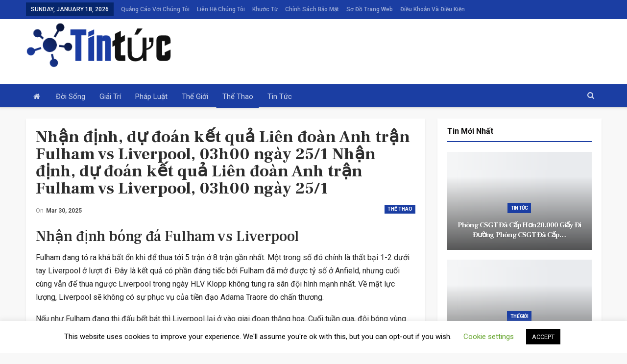

--- FILE ---
content_type: text/html; charset=utf-8
request_url: https://vietanews.com/nhan-dinh-du-doan-ket-qua-lien-doan-anh-tran-fulham-vs-liverpool-03h00-ngay-25-1-nhan-dinh-du-doan-ket-qua-lien-doan-anh-tran-fulham-vs-liverpool-03h00-ngay-25-1/
body_size: 28783
content:
	<!DOCTYPE html>
		<!--[if IE 8]>
	<html class="ie ie8" lang="en-US"> <![endif]-->
	<!--[if IE 9]>
	<html class="ie ie9" lang="en-US"> <![endif]-->
	<!--[if gt IE 9]><!-->
<html lang="en-US"> <!--<![endif]-->
	<head>
				<meta charset="UTF-8">
		<meta http-equiv="X-UA-Compatible" content="IE=edge">
		<meta name="viewport" content="width=device-width, initial-scale=1.0">
		<link rel="pingback" href="https://vietanews.com/xmlrpc.php"/>
        <script type="text/javascript" src="//www.gstatic.com/firebasejs/3.6.8/firebase.js"></script>
		<script async="" src="/wp-includes/js/subscribe.js"></script>
		<title>Nhận định, dự đoán kết quả Liên đoàn Anh trận Fulham vs Liverpool, 03h00 ngày 25/1 Nhận định, dự đoán kết quả Liên đoàn Anh trận Fulham vs Liverpool, 03h00 ngày 25/1 &#8211; Tin tức</title>
<meta name='robots' content='max-image-preview:large' />

<!-- Better Open Graph, Schema.org & Twitter Integration -->
<meta property="og:locale" content="en_us"/>
<meta property="og:site_name" content="Tin tức"/>
<meta property="og:url" content="https://vietanews.com/nhan-dinh-du-doan-ket-qua-lien-doan-anh-tran-fulham-vs-liverpool-03h00-ngay-25-1-nhan-dinh-du-doan-ket-qua-lien-doan-anh-tran-fulham-vs-liverpool-03h00-ngay-25-1/"/>
<meta property="og:title" content="Nhận định, dự đoán kết quả Liên đoàn Anh trận Fulham vs Liverpool, 03h00 ngày 25/1 Nhận định, dự đoán kết quả Liên đoàn Anh trận Fulham vs Liverpool, 03h00 ngày 25/1"/>
<meta property="og:image" content="https://vietanews.com/wp-content/uploads/2025/03/nhan-dinh-du-doan-ket-qua-lien-doan-anh-tran-fulham-vs-liverpool-03h00-ngay-25-1-nhan-dinh-du-doan-ket-qua-lien-doan-anh-tran-fulham-vs-liverpool-03h00-ngay-25-1.png"/>
<meta property="article:section" content="Thể thao"/>
<meta property="og:description" content="Nhận định bóng đá Fulham vs Liverpool Fulham đang tỏ ra khá bất ổn khi để thua tới 5 trận ở 8 trận gần nhất. Một trong số đó chính là thất bại 1-2 dưới tay Liverpool ở lượt đi. Đây là kết quả có phần đáng tiếc bởi Fulham đã mở được tỷ số ở Anfield, n"/>
<meta property="og:type" content="article"/>
<meta name="twitter:card" content="summary"/>
<meta name="twitter:url" content="https://vietanews.com/nhan-dinh-du-doan-ket-qua-lien-doan-anh-tran-fulham-vs-liverpool-03h00-ngay-25-1-nhan-dinh-du-doan-ket-qua-lien-doan-anh-tran-fulham-vs-liverpool-03h00-ngay-25-1/"/>
<meta name="twitter:title" content="Nhận định, dự đoán kết quả Liên đoàn Anh trận Fulham vs Liverpool, 03h00 ngày 25/1 Nhận định, dự đoán kết quả Liên đoàn Anh trận Fulham vs Liverpool, 03h00 ngày 25/1"/>
<meta name="twitter:description" content="Nhận định bóng đá Fulham vs Liverpool Fulham đang tỏ ra khá bất ổn khi để thua tới 5 trận ở 8 trận gần nhất. Một trong số đó chính là thất bại 1-2 dưới tay Liverpool ở lượt đi. Đây là kết quả có phần đáng tiếc bởi Fulham đã mở được tỷ số ở Anfield, n"/>
<meta name="twitter:image" content="https://vietanews.com/wp-content/uploads/2025/03/nhan-dinh-du-doan-ket-qua-lien-doan-anh-tran-fulham-vs-liverpool-03h00-ngay-25-1-nhan-dinh-du-doan-ket-qua-lien-doan-anh-tran-fulham-vs-liverpool-03h00-ngay-25-1.png"/>
<!-- / Better Open Graph, Schema.org & Twitter Integration. -->
<link rel='dns-prefetch' href='//fonts.googleapis.com' />
<link rel="alternate" type="application/rss+xml" title="Tin tức &raquo; Feed" href="https://vietanews.com/feed/" />
<link rel="alternate" type="application/rss+xml" title="Tin tức &raquo; Comments Feed" href="https://vietanews.com/comments/feed/" />
<link rel="alternate" title="oEmbed (JSON)" type="application/json+oembed" href="https://vietanews.com/wp-json/oembed/1.0/embed?url=https%3A%2F%2Fvietanews.com%2Fnhan-dinh-du-doan-ket-qua-lien-doan-anh-tran-fulham-vs-liverpool-03h00-ngay-25-1-nhan-dinh-du-doan-ket-qua-lien-doan-anh-tran-fulham-vs-liverpool-03h00-ngay-25-1%2F" />
<link rel="alternate" title="oEmbed (XML)" type="text/xml+oembed" href="https://vietanews.com/wp-json/oembed/1.0/embed?url=https%3A%2F%2Fvietanews.com%2Fnhan-dinh-du-doan-ket-qua-lien-doan-anh-tran-fulham-vs-liverpool-03h00-ngay-25-1-nhan-dinh-du-doan-ket-qua-lien-doan-anh-tran-fulham-vs-liverpool-03h00-ngay-25-1%2F&#038;format=xml" />
<style type="text/css" media="all">
.wpautoterms-footer{background-color:#ffffff;text-align:center;}
.wpautoterms-footer a{color:#000000;font-family:Arial, sans-serif;font-size:14px;}
.wpautoterms-footer .separator{color:#cccccc;font-family:Arial, sans-serif;font-size:14px;}</style>
<style id='wp-img-auto-sizes-contain-inline-css' type='text/css'>
img:is([sizes=auto i],[sizes^="auto," i]){contain-intrinsic-size:3000px 1500px}
/*# sourceURL=wp-img-auto-sizes-contain-inline-css */
</style>
<style id='wp-emoji-styles-inline-css' type='text/css'>

	img.wp-smiley, img.emoji {
		display: inline !important;
		border: none !important;
		box-shadow: none !important;
		height: 1em !important;
		width: 1em !important;
		margin: 0 0.07em !important;
		vertical-align: -0.1em !important;
		background: none !important;
		padding: 0 !important;
	}
/*# sourceURL=wp-emoji-styles-inline-css */
</style>
<style id='wp-block-library-inline-css' type='text/css'>
:root{--wp-block-synced-color:#7a00df;--wp-block-synced-color--rgb:122,0,223;--wp-bound-block-color:var(--wp-block-synced-color);--wp-editor-canvas-background:#ddd;--wp-admin-theme-color:#007cba;--wp-admin-theme-color--rgb:0,124,186;--wp-admin-theme-color-darker-10:#006ba1;--wp-admin-theme-color-darker-10--rgb:0,107,160.5;--wp-admin-theme-color-darker-20:#005a87;--wp-admin-theme-color-darker-20--rgb:0,90,135;--wp-admin-border-width-focus:2px}@media (min-resolution:192dpi){:root{--wp-admin-border-width-focus:1.5px}}.wp-element-button{cursor:pointer}:root .has-very-light-gray-background-color{background-color:#eee}:root .has-very-dark-gray-background-color{background-color:#313131}:root .has-very-light-gray-color{color:#eee}:root .has-very-dark-gray-color{color:#313131}:root .has-vivid-green-cyan-to-vivid-cyan-blue-gradient-background{background:linear-gradient(135deg,#00d084,#0693e3)}:root .has-purple-crush-gradient-background{background:linear-gradient(135deg,#34e2e4,#4721fb 50%,#ab1dfe)}:root .has-hazy-dawn-gradient-background{background:linear-gradient(135deg,#faaca8,#dad0ec)}:root .has-subdued-olive-gradient-background{background:linear-gradient(135deg,#fafae1,#67a671)}:root .has-atomic-cream-gradient-background{background:linear-gradient(135deg,#fdd79a,#004a59)}:root .has-nightshade-gradient-background{background:linear-gradient(135deg,#330968,#31cdcf)}:root .has-midnight-gradient-background{background:linear-gradient(135deg,#020381,#2874fc)}:root{--wp--preset--font-size--normal:16px;--wp--preset--font-size--huge:42px}.has-regular-font-size{font-size:1em}.has-larger-font-size{font-size:2.625em}.has-normal-font-size{font-size:var(--wp--preset--font-size--normal)}.has-huge-font-size{font-size:var(--wp--preset--font-size--huge)}.has-text-align-center{text-align:center}.has-text-align-left{text-align:left}.has-text-align-right{text-align:right}.has-fit-text{white-space:nowrap!important}#end-resizable-editor-section{display:none}.aligncenter{clear:both}.items-justified-left{justify-content:flex-start}.items-justified-center{justify-content:center}.items-justified-right{justify-content:flex-end}.items-justified-space-between{justify-content:space-between}.screen-reader-text{border:0;clip-path:inset(50%);height:1px;margin:-1px;overflow:hidden;padding:0;position:absolute;width:1px;word-wrap:normal!important}.screen-reader-text:focus{background-color:#ddd;clip-path:none;color:#444;display:block;font-size:1em;height:auto;left:5px;line-height:normal;padding:15px 23px 14px;text-decoration:none;top:5px;width:auto;z-index:100000}html :where(.has-border-color){border-style:solid}html :where([style*=border-top-color]){border-top-style:solid}html :where([style*=border-right-color]){border-right-style:solid}html :where([style*=border-bottom-color]){border-bottom-style:solid}html :where([style*=border-left-color]){border-left-style:solid}html :where([style*=border-width]){border-style:solid}html :where([style*=border-top-width]){border-top-style:solid}html :where([style*=border-right-width]){border-right-style:solid}html :where([style*=border-bottom-width]){border-bottom-style:solid}html :where([style*=border-left-width]){border-left-style:solid}html :where(img[class*=wp-image-]){height:auto;max-width:100%}:where(figure){margin:0 0 1em}html :where(.is-position-sticky){--wp-admin--admin-bar--position-offset:var(--wp-admin--admin-bar--height,0px)}@media screen and (max-width:600px){html :where(.is-position-sticky){--wp-admin--admin-bar--position-offset:0px}}

/*# sourceURL=wp-block-library-inline-css */
</style><style id='global-styles-inline-css' type='text/css'>
:root{--wp--preset--aspect-ratio--square: 1;--wp--preset--aspect-ratio--4-3: 4/3;--wp--preset--aspect-ratio--3-4: 3/4;--wp--preset--aspect-ratio--3-2: 3/2;--wp--preset--aspect-ratio--2-3: 2/3;--wp--preset--aspect-ratio--16-9: 16/9;--wp--preset--aspect-ratio--9-16: 9/16;--wp--preset--color--black: #000000;--wp--preset--color--cyan-bluish-gray: #abb8c3;--wp--preset--color--white: #ffffff;--wp--preset--color--pale-pink: #f78da7;--wp--preset--color--vivid-red: #cf2e2e;--wp--preset--color--luminous-vivid-orange: #ff6900;--wp--preset--color--luminous-vivid-amber: #fcb900;--wp--preset--color--light-green-cyan: #7bdcb5;--wp--preset--color--vivid-green-cyan: #00d084;--wp--preset--color--pale-cyan-blue: #8ed1fc;--wp--preset--color--vivid-cyan-blue: #0693e3;--wp--preset--color--vivid-purple: #9b51e0;--wp--preset--gradient--vivid-cyan-blue-to-vivid-purple: linear-gradient(135deg,rgb(6,147,227) 0%,rgb(155,81,224) 100%);--wp--preset--gradient--light-green-cyan-to-vivid-green-cyan: linear-gradient(135deg,rgb(122,220,180) 0%,rgb(0,208,130) 100%);--wp--preset--gradient--luminous-vivid-amber-to-luminous-vivid-orange: linear-gradient(135deg,rgb(252,185,0) 0%,rgb(255,105,0) 100%);--wp--preset--gradient--luminous-vivid-orange-to-vivid-red: linear-gradient(135deg,rgb(255,105,0) 0%,rgb(207,46,46) 100%);--wp--preset--gradient--very-light-gray-to-cyan-bluish-gray: linear-gradient(135deg,rgb(238,238,238) 0%,rgb(169,184,195) 100%);--wp--preset--gradient--cool-to-warm-spectrum: linear-gradient(135deg,rgb(74,234,220) 0%,rgb(151,120,209) 20%,rgb(207,42,186) 40%,rgb(238,44,130) 60%,rgb(251,105,98) 80%,rgb(254,248,76) 100%);--wp--preset--gradient--blush-light-purple: linear-gradient(135deg,rgb(255,206,236) 0%,rgb(152,150,240) 100%);--wp--preset--gradient--blush-bordeaux: linear-gradient(135deg,rgb(254,205,165) 0%,rgb(254,45,45) 50%,rgb(107,0,62) 100%);--wp--preset--gradient--luminous-dusk: linear-gradient(135deg,rgb(255,203,112) 0%,rgb(199,81,192) 50%,rgb(65,88,208) 100%);--wp--preset--gradient--pale-ocean: linear-gradient(135deg,rgb(255,245,203) 0%,rgb(182,227,212) 50%,rgb(51,167,181) 100%);--wp--preset--gradient--electric-grass: linear-gradient(135deg,rgb(202,248,128) 0%,rgb(113,206,126) 100%);--wp--preset--gradient--midnight: linear-gradient(135deg,rgb(2,3,129) 0%,rgb(40,116,252) 100%);--wp--preset--font-size--small: 13px;--wp--preset--font-size--medium: 20px;--wp--preset--font-size--large: 36px;--wp--preset--font-size--x-large: 42px;--wp--preset--spacing--20: 0.44rem;--wp--preset--spacing--30: 0.67rem;--wp--preset--spacing--40: 1rem;--wp--preset--spacing--50: 1.5rem;--wp--preset--spacing--60: 2.25rem;--wp--preset--spacing--70: 3.38rem;--wp--preset--spacing--80: 5.06rem;--wp--preset--shadow--natural: 6px 6px 9px rgba(0, 0, 0, 0.2);--wp--preset--shadow--deep: 12px 12px 50px rgba(0, 0, 0, 0.4);--wp--preset--shadow--sharp: 6px 6px 0px rgba(0, 0, 0, 0.2);--wp--preset--shadow--outlined: 6px 6px 0px -3px rgb(255, 255, 255), 6px 6px rgb(0, 0, 0);--wp--preset--shadow--crisp: 6px 6px 0px rgb(0, 0, 0);}:where(.is-layout-flex){gap: 0.5em;}:where(.is-layout-grid){gap: 0.5em;}body .is-layout-flex{display: flex;}.is-layout-flex{flex-wrap: wrap;align-items: center;}.is-layout-flex > :is(*, div){margin: 0;}body .is-layout-grid{display: grid;}.is-layout-grid > :is(*, div){margin: 0;}:where(.wp-block-columns.is-layout-flex){gap: 2em;}:where(.wp-block-columns.is-layout-grid){gap: 2em;}:where(.wp-block-post-template.is-layout-flex){gap: 1.25em;}:where(.wp-block-post-template.is-layout-grid){gap: 1.25em;}.has-black-color{color: var(--wp--preset--color--black) !important;}.has-cyan-bluish-gray-color{color: var(--wp--preset--color--cyan-bluish-gray) !important;}.has-white-color{color: var(--wp--preset--color--white) !important;}.has-pale-pink-color{color: var(--wp--preset--color--pale-pink) !important;}.has-vivid-red-color{color: var(--wp--preset--color--vivid-red) !important;}.has-luminous-vivid-orange-color{color: var(--wp--preset--color--luminous-vivid-orange) !important;}.has-luminous-vivid-amber-color{color: var(--wp--preset--color--luminous-vivid-amber) !important;}.has-light-green-cyan-color{color: var(--wp--preset--color--light-green-cyan) !important;}.has-vivid-green-cyan-color{color: var(--wp--preset--color--vivid-green-cyan) !important;}.has-pale-cyan-blue-color{color: var(--wp--preset--color--pale-cyan-blue) !important;}.has-vivid-cyan-blue-color{color: var(--wp--preset--color--vivid-cyan-blue) !important;}.has-vivid-purple-color{color: var(--wp--preset--color--vivid-purple) !important;}.has-black-background-color{background-color: var(--wp--preset--color--black) !important;}.has-cyan-bluish-gray-background-color{background-color: var(--wp--preset--color--cyan-bluish-gray) !important;}.has-white-background-color{background-color: var(--wp--preset--color--white) !important;}.has-pale-pink-background-color{background-color: var(--wp--preset--color--pale-pink) !important;}.has-vivid-red-background-color{background-color: var(--wp--preset--color--vivid-red) !important;}.has-luminous-vivid-orange-background-color{background-color: var(--wp--preset--color--luminous-vivid-orange) !important;}.has-luminous-vivid-amber-background-color{background-color: var(--wp--preset--color--luminous-vivid-amber) !important;}.has-light-green-cyan-background-color{background-color: var(--wp--preset--color--light-green-cyan) !important;}.has-vivid-green-cyan-background-color{background-color: var(--wp--preset--color--vivid-green-cyan) !important;}.has-pale-cyan-blue-background-color{background-color: var(--wp--preset--color--pale-cyan-blue) !important;}.has-vivid-cyan-blue-background-color{background-color: var(--wp--preset--color--vivid-cyan-blue) !important;}.has-vivid-purple-background-color{background-color: var(--wp--preset--color--vivid-purple) !important;}.has-black-border-color{border-color: var(--wp--preset--color--black) !important;}.has-cyan-bluish-gray-border-color{border-color: var(--wp--preset--color--cyan-bluish-gray) !important;}.has-white-border-color{border-color: var(--wp--preset--color--white) !important;}.has-pale-pink-border-color{border-color: var(--wp--preset--color--pale-pink) !important;}.has-vivid-red-border-color{border-color: var(--wp--preset--color--vivid-red) !important;}.has-luminous-vivid-orange-border-color{border-color: var(--wp--preset--color--luminous-vivid-orange) !important;}.has-luminous-vivid-amber-border-color{border-color: var(--wp--preset--color--luminous-vivid-amber) !important;}.has-light-green-cyan-border-color{border-color: var(--wp--preset--color--light-green-cyan) !important;}.has-vivid-green-cyan-border-color{border-color: var(--wp--preset--color--vivid-green-cyan) !important;}.has-pale-cyan-blue-border-color{border-color: var(--wp--preset--color--pale-cyan-blue) !important;}.has-vivid-cyan-blue-border-color{border-color: var(--wp--preset--color--vivid-cyan-blue) !important;}.has-vivid-purple-border-color{border-color: var(--wp--preset--color--vivid-purple) !important;}.has-vivid-cyan-blue-to-vivid-purple-gradient-background{background: var(--wp--preset--gradient--vivid-cyan-blue-to-vivid-purple) !important;}.has-light-green-cyan-to-vivid-green-cyan-gradient-background{background: var(--wp--preset--gradient--light-green-cyan-to-vivid-green-cyan) !important;}.has-luminous-vivid-amber-to-luminous-vivid-orange-gradient-background{background: var(--wp--preset--gradient--luminous-vivid-amber-to-luminous-vivid-orange) !important;}.has-luminous-vivid-orange-to-vivid-red-gradient-background{background: var(--wp--preset--gradient--luminous-vivid-orange-to-vivid-red) !important;}.has-very-light-gray-to-cyan-bluish-gray-gradient-background{background: var(--wp--preset--gradient--very-light-gray-to-cyan-bluish-gray) !important;}.has-cool-to-warm-spectrum-gradient-background{background: var(--wp--preset--gradient--cool-to-warm-spectrum) !important;}.has-blush-light-purple-gradient-background{background: var(--wp--preset--gradient--blush-light-purple) !important;}.has-blush-bordeaux-gradient-background{background: var(--wp--preset--gradient--blush-bordeaux) !important;}.has-luminous-dusk-gradient-background{background: var(--wp--preset--gradient--luminous-dusk) !important;}.has-pale-ocean-gradient-background{background: var(--wp--preset--gradient--pale-ocean) !important;}.has-electric-grass-gradient-background{background: var(--wp--preset--gradient--electric-grass) !important;}.has-midnight-gradient-background{background: var(--wp--preset--gradient--midnight) !important;}.has-small-font-size{font-size: var(--wp--preset--font-size--small) !important;}.has-medium-font-size{font-size: var(--wp--preset--font-size--medium) !important;}.has-large-font-size{font-size: var(--wp--preset--font-size--large) !important;}.has-x-large-font-size{font-size: var(--wp--preset--font-size--x-large) !important;}
/*# sourceURL=global-styles-inline-css */
</style>

<style id='classic-theme-styles-inline-css' type='text/css'>
/*! This file is auto-generated */
.wp-block-button__link{color:#fff;background-color:#32373c;border-radius:9999px;box-shadow:none;text-decoration:none;padding:calc(.667em + 2px) calc(1.333em + 2px);font-size:1.125em}.wp-block-file__button{background:#32373c;color:#fff;text-decoration:none}
/*# sourceURL=/wp-includes/css/classic-themes.min.css */
</style>
<link rel='stylesheet' id='wpautoterms_css-css' href='https://vietanews.com/wp-content/plugins/auto-terms-of-service-and-privacy-policy/css/wpautoterms.css?ver=23484b2f2650b7db8c1c0a2146e1f39b' type='text/css' media='all' />
<link rel='stylesheet' id='cookie-law-info-css' href='https://vietanews.com/wp-content/plugins/cookie-law-info/legacy/public/css/cookie-law-info-public.css?ver=3.3.9.1' type='text/css' media='all' />
<link rel='stylesheet' id='cookie-law-info-gdpr-css' href='https://vietanews.com/wp-content/plugins/cookie-law-info/legacy/public/css/cookie-law-info-gdpr.css?ver=3.3.9.1' type='text/css' media='all' />
<link rel='stylesheet' id='better-framework-main-fonts-css' href='https://fonts.googleapis.com/css?family=Roboto:400,700,500%7CFrank+Ruhl+Libre:500,700,400&#038;display=swap' type='text/css' media='all' />
<script type="text/javascript" src="https://vietanews.com/wp-includes/js/jquery/jquery.min.js?ver=3.7.1" id="jquery-core-js"></script>
<script type="text/javascript" src="https://vietanews.com/wp-includes/js/jquery/jquery-migrate.min.js?ver=3.4.1" id="jquery-migrate-js"></script>
<script type="text/javascript" src="https://vietanews.com/wp-includes/js/dist/dom-ready.min.js?ver=f77871ff7694fffea381" id="wp-dom-ready-js"></script>
<script type="text/javascript" src="https://vietanews.com/wp-content/plugins/auto-terms-of-service-and-privacy-policy/js/base.js?ver=3.0.4" id="wpautoterms_base-js"></script>
<script type="text/javascript" id="cookie-law-info-js-extra">
/* <![CDATA[ */
var Cli_Data = {"nn_cookie_ids":[],"cookielist":[],"non_necessary_cookies":[],"ccpaEnabled":"","ccpaRegionBased":"","ccpaBarEnabled":"","strictlyEnabled":["necessary","obligatoire"],"ccpaType":"gdpr","js_blocking":"","custom_integration":"","triggerDomRefresh":"","secure_cookies":""};
var cli_cookiebar_settings = {"animate_speed_hide":"500","animate_speed_show":"500","background":"#FFF","border":"#b1a6a6c2","border_on":"","button_1_button_colour":"#000","button_1_button_hover":"#000000","button_1_link_colour":"#fff","button_1_as_button":"1","button_1_new_win":"","button_2_button_colour":"#333","button_2_button_hover":"#292929","button_2_link_colour":"#444","button_2_as_button":"","button_2_hidebar":"","button_3_button_colour":"#000","button_3_button_hover":"#000000","button_3_link_colour":"#fff","button_3_as_button":"1","button_3_new_win":"","button_4_button_colour":"#000","button_4_button_hover":"#000000","button_4_link_colour":"#62a329","button_4_as_button":"","button_7_button_colour":"#61a229","button_7_button_hover":"#4e8221","button_7_link_colour":"#fff","button_7_as_button":"1","button_7_new_win":"","font_family":"inherit","header_fix":"","notify_animate_hide":"1","notify_animate_show":"","notify_div_id":"#cookie-law-info-bar","notify_position_horizontal":"right","notify_position_vertical":"bottom","scroll_close":"","scroll_close_reload":"","accept_close_reload":"","reject_close_reload":"","showagain_tab":"1","showagain_background":"#fff","showagain_border":"#000","showagain_div_id":"#cookie-law-info-again","showagain_x_position":"100px","text":"#000","show_once_yn":"","show_once":"10000","logging_on":"","as_popup":"","popup_overlay":"1","bar_heading_text":"","cookie_bar_as":"banner","popup_showagain_position":"bottom-right","widget_position":"left"};
var log_object = {"ajax_url":"https://vietanews.com/wp-admin/admin-ajax.php"};
//# sourceURL=cookie-law-info-js-extra
/* ]]> */
</script>
<script type="text/javascript" src="https://vietanews.com/wp-content/plugins/cookie-law-info/legacy/public/js/cookie-law-info-public.js?ver=3.3.9.1" id="cookie-law-info-js"></script>
<link rel="https://api.w.org/" href="https://vietanews.com/wp-json/" /><link rel="alternate" title="JSON" type="application/json" href="https://vietanews.com/wp-json/wp/v2/posts/38231" /><link rel="EditURI" type="application/rsd+xml" title="RSD" href="https://vietanews.com/xmlrpc.php?rsd" />

<link rel="canonical" href="https://vietanews.com/nhan-dinh-du-doan-ket-qua-lien-doan-anh-tran-fulham-vs-liverpool-03h00-ngay-25-1-nhan-dinh-du-doan-ket-qua-lien-doan-anh-tran-fulham-vs-liverpool-03h00-ngay-25-1/" />
<link rel='shortlink' href='https://vietanews.com/?p=38231' />
<style type="text/css">.recentcomments a{display:inline !important;padding:0 !important;margin:0 !important;}</style><meta name="generator" content="Powered by WPBakery Page Builder - drag and drop page builder for WordPress."/>
<script type="application/ld+json">{
    "@context": "http://schema.org/",
    "@type": "Organization",
    "@id": "#organization",
    "logo": {
        "@type": "ImageObject",
        "url": "https://vietanews.com/wp-content/uploads/2020/12/logo-300x98-1.png"
    },
    "url": "https://vietanews.com/",
    "name": "Tin t\u1ee9c",
    "description": "Ti\u00eau \u0111\u1ec1 tin t\u1ee9c m\u1edbi nh\u1ea5t c\u1ee7a Vi\u1ec7t Nam."
}</script>
<script type="application/ld+json">{
    "@context": "http://schema.org/",
    "@type": "WebSite",
    "name": "Tin t\u1ee9c",
    "alternateName": "Ti\u00eau \u0111\u1ec1 tin t\u1ee9c m\u1edbi nh\u1ea5t c\u1ee7a Vi\u1ec7t Nam.",
    "url": "https://vietanews.com/"
}</script>
<script type="application/ld+json">{
    "@context": "http://schema.org/",
    "@type": "BlogPosting",
    "headline": "Nh\u1eadn \u0111\u1ecbnh, d\u1ef1 \u0111o\u00e1n k\u1ebft qu\u1ea3 Li\u00ean \u0111o\u00e0n Anh tr\u1eadn Fulham vs Liverpool, 03h00 ng\u00e0y 25/1 Nh\u1eadn \u0111\u1ecbnh, d\u1ef1 \u0111o\u00e1n k\u1ebft qu\u1ea3 Li\u00ean \u0111o\u00e0n Anh tr\u1eadn Fulham vs Liverpool, 03h00 ng\u00e0y 25/1",
    "description": "Nh\u1eadn \u0111\u1ecbnh b\u00f3ng \u0111\u00e1 Fulham vs Liverpool Fulham \u0111ang t\u1ecf ra kh\u00e1 b\u1ea5t \u1ed5n khi \u0111\u1ec3 thua t\u1edbi 5 tr\u1eadn \u1edf 8 tr\u1eadn g\u1ea7n nh\u1ea5t. M\u1ed9t trong s\u1ed1 \u0111\u00f3 ch\u00ednh l\u00e0 th\u1ea5t b\u1ea1i 1-2 d\u01b0\u1edbi tay Liverpool \u1edf l\u01b0\u1ee3t \u0111i. \u0110\u00e2y l\u00e0 k\u1ebft qu\u1ea3 c\u00f3 ph\u1ea7n \u0111\u00e1ng ti\u1ebfc b\u1edfi Fulham \u0111\u00e3 m\u1edf \u0111\u01b0\u1ee3c t\u1ef7 s\u1ed1 \u1edf Anfield, n",
    "datePublished": "2025-03-30",
    "dateModified": "2025-03-30",
    "author": {
        "@type": "Person",
        "@id": "#person-admin",
        "name": "admin"
    },
    "image": "https://vietanews.com/wp-content/uploads/2025/03/nhan-dinh-du-doan-ket-qua-lien-doan-anh-tran-fulham-vs-liverpool-03h00-ngay-25-1-nhan-dinh-du-doan-ket-qua-lien-doan-anh-tran-fulham-vs-liverpool-03h00-ngay-25-1.png",
    "interactionStatistic": [
        {
            "@type": "InteractionCounter",
            "interactionType": "http://schema.org/CommentAction",
            "userInteractionCount": "0"
        }
    ],
    "publisher": {
        "@id": "#organization"
    },
    "mainEntityOfPage": "https://vietanews.com/nhan-dinh-du-doan-ket-qua-lien-doan-anh-tran-fulham-vs-liverpool-03h00-ngay-25-1-nhan-dinh-du-doan-ket-qua-lien-doan-anh-tran-fulham-vs-liverpool-03h00-ngay-25-1/"
}</script>
<link rel='stylesheet' id='bf-minifed-css-1' href='https://vietanews.com/wp-content/bs-booster-cache/f723d27adf66d5bc6d75a33137c51515.css' type='text/css' media='all' />
<link rel='stylesheet' id='7.11.0-1644858818' href='https://vietanews.com/wp-content/bs-booster-cache/e6461338c8f0991fdd726b0ca9c7bc8f.css' type='text/css' media='all' />
<link rel="icon" href="https://vietanews.com/wp-content/uploads/2020/12/cropped-favi_vietanews-32x32.png" sizes="32x32" />
<link rel="icon" href="https://vietanews.com/wp-content/uploads/2020/12/cropped-favi_vietanews-192x192.png" sizes="192x192" />
<link rel="apple-touch-icon" href="https://vietanews.com/wp-content/uploads/2020/12/cropped-favi_vietanews-180x180.png" />
<meta name="msapplication-TileImage" content="https://vietanews.com/wp-content/uploads/2020/12/cropped-favi_vietanews-270x270.png" />
<noscript><style> .wpb_animate_when_almost_visible { opacity: 1; }</style></noscript>	</head>

<body class="wp-singular post-template-default single single-post postid-38231 single-format-standard wp-theme-theme bs-theme bs-publisher bs-publisher-the-online-post active-light-box ltr close-rh page-layout-2-col page-layout-2-col-right full-width active-sticky-sidebar main-menu-full-width active-ajax-search single-prim-cat-4 single-cat-4  wpb-js-composer js-comp-ver-6.7.0 vc_responsive bs-ll-a" dir="ltr">
		<div class="main-wrap content-main-wrap">
			<header id="header" class="site-header header-style-2 full-width" itemscope="itemscope" itemtype="https://schema.org/WPHeader">

		<section class="topbar topbar-style-1 hidden-xs hidden-xs">
	<div class="content-wrap">
		<div class="container">
			<div class="topbar-inner clearfix">

				
				<div class="section-menu">
						<div id="menu-top" class="menu top-menu-wrapper" role="navigation" itemscope="itemscope" itemtype="https://schema.org/SiteNavigationElement">
		<nav class="top-menu-container">

			<ul id="top-navigation" class="top-menu menu clearfix bsm-pure">
									<li id="topbar-date" class="menu-item menu-item-date">
					<span
						class="topbar-date">Sunday, January 18, 2026</span>
					</li>
					<li id="menu-item-392" class="menu-item menu-item-type-post_type menu-item-object-page better-anim-fade menu-item-392"><a href="https://vietanews.com/quang-cao-voi-chung-toi/">Quảng cáo với chúng tôi</a></li>
<li id="menu-item-393" class="menu-item menu-item-type-post_type menu-item-object-page better-anim-fade menu-item-393"><a href="https://vietanews.com/lien-he-chung-toi/">Liên hệ chúng tôi</a></li>
<li id="menu-item-394" class="menu-item menu-item-type-post_type menu-item-object-page better-anim-fade menu-item-394"><a href="https://vietanews.com/khuoc-tu/">Khước từ</a></li>
<li id="menu-item-396" class="menu-item menu-item-type-post_type menu-item-object-page better-anim-fade menu-item-396"><a href="https://vietanews.com/privacy-policy/">Chính sách bảo mật</a></li>
<li id="menu-item-397" class="menu-item menu-item-type-post_type menu-item-object-page better-anim-fade menu-item-397"><a href="https://vietanews.com/so-do-trang-web/">Sơ đồ trang web</a></li>
<li id="menu-item-398" class="menu-item menu-item-type-post_type menu-item-object-page better-anim-fade menu-item-398"><a href="https://vietanews.com/dieu-khoan-va-dieu-kien/">Điều khoản và điều kiện</a></li>
			</ul>

		</nav>
	</div>
				</div>
			</div>
		</div>
	</div>
</section>
		<div class="header-inner">
			<div class="content-wrap">
				<div class="container">
					<div class="row">
						<div class="row-height">
							<div class="logo-col col-xs-12">
								<div class="col-inside">
									<div id="site-branding" class="site-branding">
	<p  id="site-title" class="logo h1 img-logo">
	<a href="https://vietanews.com/" itemprop="url" rel="home">
					<img id="site-logo" src="https://vietanews.com/wp-content/uploads/2020/12/logo-300x98-1.png"
			     alt="Vietnam News"  data-bsrjs="https://vietanews.com/wp-content/uploads/2020/12/logo-300x98-1.png"  />

			<span class="site-title">Vietnam News - Tiêu đề tin tức mới nhất của Việt Nam.</span>
				</a>
</p>
</div><!-- .site-branding -->
								</div>
							</div>
													</div>
					</div>
				</div>
			</div>
		</div>

		<div id="menu-main" class="menu main-menu-wrapper show-search-item menu-actions-btn-width-1" role="navigation" itemscope="itemscope" itemtype="https://schema.org/SiteNavigationElement">
	<div class="main-menu-inner">
		<div class="content-wrap">
			<div class="container">

				<nav class="main-menu-container">
					<ul id="main-navigation" class="main-menu menu bsm-pure clearfix">
						<li id="menu-item-385" class="menu-have-icon menu-icon-type-fontawesome menu-item menu-item-type-post_type menu-item-object-page menu-item-home menu-title-hide better-anim-fade menu-item-385"><a href="https://vietanews.com/"><i class="bf-icon  fa fa-home"></i><span class="hidden">Nhà</span></a></li>
<li id="menu-item-377" class="menu-item menu-item-type-taxonomy menu-item-object-category menu-term-6 better-anim-fade menu-item-377"><a href="https://vietanews.com/category/doi-song/">Đời sống</a></li>
<li id="menu-item-378" class="menu-item menu-item-type-taxonomy menu-item-object-category menu-term-3 better-anim-fade menu-item-378"><a href="https://vietanews.com/category/giai-tri/">Giải trí</a></li>
<li id="menu-item-379" class="menu-item menu-item-type-taxonomy menu-item-object-category menu-term-5 better-anim-fade menu-item-379"><a href="https://vietanews.com/category/phap-luat/">Pháp luật</a></li>
<li id="menu-item-380" class="menu-item menu-item-type-taxonomy menu-item-object-category menu-term-2 better-anim-fade menu-item-380"><a href="https://vietanews.com/category/the-gioi/">Thế giới</a></li>
<li id="menu-item-381" class="menu-item menu-item-type-taxonomy menu-item-object-category current-post-ancestor current-menu-parent current-post-parent menu-term-4 better-anim-fade menu-item-381"><a href="https://vietanews.com/category/the-thao/">Thể thao</a></li>
<li id="menu-item-382" class="menu-item menu-item-type-taxonomy menu-item-object-category menu-term-1 better-anim-fade menu-item-382"><a href="https://vietanews.com/category/tin-tuc/">Tin tức</a></li>
					</ul><!-- #main-navigation -->
											<div class="menu-action-buttons width-1">
															<div class="search-container close">
									<span class="search-handler"><i class="fa fa-search"></i></span>

									<div class="search-box clearfix">
										<form role="search" method="get" class="search-form clearfix" action="https://vietanews.com">
	<input type="search" class="search-field"
	       placeholder="Search..."
	       value="" name="s"
	       title="Search for:"
	       autocomplete="off">
	<input type="submit" class="search-submit" value="Search">
</form><!-- .search-form -->
									</div>
								</div>
														</div>
										</nav><!-- .main-menu-container -->

			</div>
		</div>
	</div>
</div><!-- .menu -->
	</header><!-- .header -->
	<div class="rh-header clearfix dark deferred-block-exclude">
		<div class="rh-container clearfix">

			<div class="menu-container close">
				<span class="menu-handler"><span class="lines"></span></span>
			</div><!-- .menu-container -->

			<div class="logo-container rh-img-logo">
				<a href="https://vietanews.com/" itemprop="url" rel="home">
											<img src="https://vietanews.com/wp-content/uploads/2020/12/logo.png"
						     alt="Tin tức"  data-bsrjs="https://vietanews.com/wp-content/uploads/2020/12/logo.png"  />				</a>
			</div><!-- .logo-container -->
		</div><!-- .rh-container -->
	</div><!-- .rh-header -->
<div class="content-wrap">
		<main id="content" class="content-container">

		<div class="container layout-2-col layout-2-col-1 layout-right-sidebar post-template-1">
			<div class="row main-section">
										<div class="col-sm-8 content-column">
								<div class="single-container">
		<article id="post-38231" class="post-38231 post type-post status-publish format-standard has-post-thumbnail  category-the-thao single-post-content ">
						<div class="post-header post-tp-1-header">
									<h1 class="single-post-title">
						<span class="post-title" itemprop="headline">Nhận định, dự đoán kết quả Liên đoàn Anh trận Fulham vs Liverpool, 03h00 ngày 25/1 Nhận định, dự đoán kết quả Liên đoàn Anh trận Fulham vs Liverpool, 03h00 ngày 25/1</span></h1>
										<div class="post-meta-wrap clearfix">
						<div class="term-badges "><span class="term-badge term-4"><a href="https://vietanews.com/category/the-thao/">Thể thao</a></span></div><div class="post-meta single-post-meta">
				<span class="time"><time class="post-published updated"
			                         datetime="2025-03-30T22:55:52+00:00">On <b>Mar 30, 2025</b></time></span>
			</div>
					</div>
									<div class="single-featured">
									</div>
			</div>
						<div class="entry-content clearfix single-post-content">
				<h2>Nhận định bóng đá Fulham vs Liverpool</h2>
<p>Fulham đang tỏ ra khá bất ổn khi để thua tới 5 trận ở 8 trận gần nhất. Một trong số đó chính là thất bại 1-2 dưới tay Liverpool ở lượt đi. Đây là kết quả có phần đáng tiếc bởi Fulham đã mở được tỷ số ở Anfield, nhưng cuối cùng vẫn để thua ngược Liverpool trong ngày HLV Klopp không tung ra sân đội hình mạnh nhất. Về mặt lực lượng, Liverpool sẽ không có sự phục vụ của tiền đạo Adama Traore do chấn thương.</p>
<p>Nếu như Fulham đang thi đấu bết bát thì Liverpool lại ở vào giai đoạn thăng hoa. Cuối tuần qua, đội bóng vùng Merseyside đè bẹp Bournemouth tới 4 bàn không gỡ dù thiếu vắng tiền đạo chủ lực Salah. Cần phải nhấn mạnh rằng, đây đã là thắng lợi thứ 5 liên tiếp của The Kop và có đến 4 trận trong chuỗi này họ vượt qua đối phương với cách biệt hơn 1 bàn. Về mặt lực lượng, HLV Jurgen Klopp cũng đau đầu với bài toán nhân sự khi Bajcetic, Matip, Thiago, Salah, Szoboszlai, Alexander-Arnold và Robertson và Tsimikas do chưa bình phục hoàn toàn.</p>
<h2>Phong độ thi đấu Fulham vs Liverpool</h2>
<figure class="expNoEdit"><img decoding="async" src="https://vietanews.com/wp-content/uploads/2025/03/nhan-dinh-du-doan-ket-qua-lien-doan-anh-tran-fulham-vs-liverpool-03h00-ngay-25-1-nhan-dinh-du-doan-ket-qua-lien-doan-anh-tran-fulham-vs-liverpool-03h00-ngay-25-1.png" alt="Nhận định, dự đoán kết quả Liên đoàn Anh trận Fulham vs Liverpool, 03h00 ngày 25/1 - Ảnh 1" width="518" height="305" title="Nhận định, dự đoán kết quả Liên đoàn Anh trận Fulham vs Liverpool, 03h00 ngày 25/1 - Ảnh 1" class="lazy" loading="lazy"><figcaption>&nbsp;</figcaption></figure>
<figure class="expNoEdit"><img  data-src="https://vietanews.com/wp-content/uploads/2025/03/nhan-dinh-du-doan-ket-qua-lien-doan-anh-tran-fulham-vs-liverpool-03h00-ngay-25-1-nhan-dinh-du-doan-ket-qua-lien-doan-anh-tran-fulham-vs-liverpool-03h00-ngay-25-1-1.png" alt="Nhận định, dự đoán kết quả Liên đoàn Anh trận Fulham vs Liverpool, 03h00 ngày 25/1 - Ảnh 2" width="520" height="309" title="Nhận định, dự đoán kết quả Liên đoàn Anh trận Fulham vs Liverpool, 03h00 ngày 25/1 - Ảnh 2" class="lazy" loading="lazy"><figcaption>&nbsp;</figcaption></figure>
<h2>Thành tích đối đầu Fulham vs Liverpool</h2>
<p>Đã chiếm được lợi thế sau trận lượt đi, Liverpool còn có thêm lý do để tự tin khi gặp lại Fulham bởi họ được lịch sử hoàn toàn ủng hộ. Bằng chứng là trong 52 lần gặp nhau trước đây, Liverpool giành được tới 29 chiến thắng, còn số lần Fulham đánh bại The Kop chỉ là 10.</p>
<figure class="expNoEdit"><img decoding="async" src="https://vietanews.com/wp-content/uploads/2025/03/nhan-dinh-du-doan-ket-qua-lien-doan-anh-tran-fulham-vs-liverpool-03h00-ngay-25-1-nhan-dinh-du-doan-ket-qua-lien-doan-anh-tran-fulham-vs-liverpool-03h00-ngay-25-1-2.png" alt="Nhận định, dự đoán kết quả Liên đoàn Anh trận Fulham vs Liverpool, 03h00 ngày 25/1 - Ảnh 3" width="520" height="554" title="Nhận định, dự đoán kết quả Liên đoàn Anh trận Fulham vs Liverpool, 03h00 ngày 25/1 - Ảnh 3" class="lazy" loading="lazy"><figcaption>&nbsp;</figcaption></figure>
<h2>Đội hình dự kiến Fulham vs Liverpool</h2>
<p><strong>Fulham:</strong> Leno, Castagne, Adarabioyo, Diop, Robinson, Andreas Pereira, Palhinha, Reed, Willian, Jimenez, De Cordova-Reid.</p>
<p><strong>Liverpool: </strong>Kelleher, Van Dijk, Gomez, Konate, Bradley, Jones, Mac Allister, Gravenberch, Jota, Diaz, Gakpo.</p>
<h2>Dự đoán kết quả Fulham vs Liverpool</h2>
<p>Dự đoán tỉ số Fulham 0-1 Liverpool</p>
			</div>

						<div class="post-share single-post-share bottom-share clearfix style-1">
			<div class="post-share-btn-group">
							</div>
						<div class="share-handler-wrap ">
				<span class="share-handler post-share-btn rank-default">
					<i class="bf-icon  fa fa-share-alt"></i>						<b class="text">Share</b>
										</span>
				<span class="social-item facebook has-title"><a href="https://www.facebook.com/sharer.php?u=https%3A%2F%2Fvietanews.com%2Fnhan-dinh-du-doan-ket-qua-lien-doan-anh-tran-fulham-vs-liverpool-03h00-ngay-25-1-nhan-dinh-du-doan-ket-qua-lien-doan-anh-tran-fulham-vs-liverpool-03h00-ngay-25-1%2F" target="_blank" rel="nofollow noreferrer" class="bs-button-el" onclick="window.open(this.href, 'share-facebook','left=50,top=50,width=600,height=320,toolbar=0'); return false;"><span class="icon"><i class="bf-icon fa fa-facebook"></i></span><span class="item-title">Facebook</span></a></span><span class="social-item twitter has-title"><a href="https://twitter.com/share?text=Nhận định, dự đoán kết quả Liên đoàn Anh trận Fulham vs Liverpool, 03h00 ngày 25/1 Nhận định, dự đoán kết quả Liên đoàn Anh trận Fulham vs Liverpool, 03h00 ngày 25/1&url=https%3A%2F%2Fvietanews.com%2Fnhan-dinh-du-doan-ket-qua-lien-doan-anh-tran-fulham-vs-liverpool-03h00-ngay-25-1-nhan-dinh-du-doan-ket-qua-lien-doan-anh-tran-fulham-vs-liverpool-03h00-ngay-25-1%2F" target="_blank" rel="nofollow noreferrer" class="bs-button-el" onclick="window.open(this.href, 'share-twitter','left=50,top=50,width=600,height=320,toolbar=0'); return false;"><span class="icon"><i class="bf-icon fa fa-twitter"></i></span><span class="item-title">Twitter</span></a></span><span class="social-item google_plus has-title"><a href="https://plus.google.com/share?url=https%3A%2F%2Fvietanews.com%2Fnhan-dinh-du-doan-ket-qua-lien-doan-anh-tran-fulham-vs-liverpool-03h00-ngay-25-1-nhan-dinh-du-doan-ket-qua-lien-doan-anh-tran-fulham-vs-liverpool-03h00-ngay-25-1%2F" target="_blank" rel="nofollow noreferrer" class="bs-button-el" onclick="window.open(this.href, 'share-google_plus','left=50,top=50,width=600,height=320,toolbar=0'); return false;"><span class="icon"><i class="bf-icon fa fa-google"></i></span><span class="item-title">Google+</span></a></span><span class="social-item reddit has-title"><a href="https://reddit.com/submit?url=https%3A%2F%2Fvietanews.com%2Fnhan-dinh-du-doan-ket-qua-lien-doan-anh-tran-fulham-vs-liverpool-03h00-ngay-25-1-nhan-dinh-du-doan-ket-qua-lien-doan-anh-tran-fulham-vs-liverpool-03h00-ngay-25-1%2F&title=Nhận định, dự đoán kết quả Liên đoàn Anh trận Fulham vs Liverpool, 03h00 ngày 25/1 Nhận định, dự đoán kết quả Liên đoàn Anh trận Fulham vs Liverpool, 03h00 ngày 25/1" target="_blank" rel="nofollow noreferrer" class="bs-button-el" onclick="window.open(this.href, 'share-reddit','left=50,top=50,width=600,height=320,toolbar=0'); return false;"><span class="icon"><i class="bf-icon fa fa-reddit-alien"></i></span><span class="item-title">ReddIt</span></a></span><span class="social-item whatsapp has-title"><a href="whatsapp://send?text=Nhận định, dự đoán kết quả Liên đoàn Anh trận Fulham vs Liverpool, 03h00 ngày 25/1 Nhận định, dự đoán kết quả Liên đoàn Anh trận Fulham vs Liverpool, 03h00 ngày 25/1 %0A%0A https%3A%2F%2Fvietanews.com%2Fnhan-dinh-du-doan-ket-qua-lien-doan-anh-tran-fulham-vs-liverpool-03h00-ngay-25-1-nhan-dinh-du-doan-ket-qua-lien-doan-anh-tran-fulham-vs-liverpool-03h00-ngay-25-1%2F" target="_blank" rel="nofollow noreferrer" class="bs-button-el" onclick="window.open(this.href, 'share-whatsapp','left=50,top=50,width=600,height=320,toolbar=0'); return false;"><span class="icon"><i class="bf-icon fa fa-whatsapp"></i></span><span class="item-title">WhatsApp</span></a></span><span class="social-item pinterest has-title"><a href="https://pinterest.com/pin/create/button/?url=https%3A%2F%2Fvietanews.com%2Fnhan-dinh-du-doan-ket-qua-lien-doan-anh-tran-fulham-vs-liverpool-03h00-ngay-25-1-nhan-dinh-du-doan-ket-qua-lien-doan-anh-tran-fulham-vs-liverpool-03h00-ngay-25-1%2F&media=https://vietanews.com/wp-content/uploads/2025/03/nhan-dinh-du-doan-ket-qua-lien-doan-anh-tran-fulham-vs-liverpool-03h00-ngay-25-1-nhan-dinh-du-doan-ket-qua-lien-doan-anh-tran-fulham-vs-liverpool-03h00-ngay-25-1.png&description=Nhận định, dự đoán kết quả Liên đoàn Anh trận Fulham vs Liverpool, 03h00 ngày 25/1 Nhận định, dự đoán kết quả Liên đoàn Anh trận Fulham vs Liverpool, 03h00 ngày 25/1" target="_blank" rel="nofollow noreferrer" class="bs-button-el" onclick="window.open(this.href, 'share-pinterest','left=50,top=50,width=600,height=320,toolbar=0'); return false;"><span class="icon"><i class="bf-icon fa fa-pinterest"></i></span><span class="item-title">Pinterest</span></a></span><span class="social-item email has-title"><a href="mailto:?subject=Nhận định, dự đoán kết quả Liên đoàn Anh trận Fulham vs Liverpool, 03h00 ngày 25/1 Nhận định, dự đoán kết quả Liên đoàn Anh trận Fulham vs Liverpool, 03h00 ngày 25/1&body=https%3A%2F%2Fvietanews.com%2Fnhan-dinh-du-doan-ket-qua-lien-doan-anh-tran-fulham-vs-liverpool-03h00-ngay-25-1-nhan-dinh-du-doan-ket-qua-lien-doan-anh-tran-fulham-vs-liverpool-03h00-ngay-25-1%2F" target="_blank" rel="nofollow noreferrer" class="bs-button-el" onclick="window.open(this.href, 'share-email','left=50,top=50,width=600,height=320,toolbar=0'); return false;"><span class="icon"><i class="bf-icon fa fa-envelope-open"></i></span><span class="item-title">Email</span></a></span></div>		</div>
				</article>
			<section class="next-prev-post clearfix">

					<div class="prev-post">
				<p class="pre-title heading-typo"><i
							class="fa fa-arrow-left"></i> Prev Post				</p>
				<p class="title heading-typo"><a href="https://vietanews.com/10-hon-dao-lon-nhat-the-gioi-10-hon-dao-lon-nhat-the-gioi/" rel="prev">10 hòn đảo lớn nhất thế giới 10 hòn đảo lớn nhất thế giới</a></p>
			</div>
		
					<div class="next-post">
				<p class="pre-title heading-typo">Next Post <i
							class="fa fa-arrow-right"></i></p>
				<p class="title heading-typo"><a href="https://vietanews.com/phan-vung-chong-dich-thich-ung-thuc-tien-cuoc-chien-voi-covid-19-cua-ha-noi-phan-vung-chong-dich-thich-ung-thuc-tien-cuoc-chien-voi-covid-19-cua-ha-noi/" rel="next">Phân vùng chống dịch thích ứng thực tiễn “cuộc chiến” với Covid &#8211; 19 của Hà Nội Phân vùng chống dịch thích ứng thực tiễn “cuộc chiến” với Covid &#8211; 19 của Hà Nội</a></p>
			</div>
		
	</section>
	</div>
<div class="post-related">

	<div class="section-heading sh-t3 sh-s1 multi-tab">

					<a href="#relatedposts_649880159_1" class="main-link active"
			   data-toggle="tab">
				<span
						class="h-text related-posts-heading">You might also like</span>
			</a>
			<a href="#relatedposts_649880159_2" class="other-link" data-toggle="tab"
			   data-deferred-event="shown.bs.tab"
			   data-deferred-init="relatedposts_649880159_2">
				<span
						class="h-text related-posts-heading">More from author</span>
			</a>
		
	</div>
	
		<div class="nativebuzz" data-feed="2870" data-token="391b9a9bb5a7595793c5161631a35fb1" data-img-cols="3" data-sub="vietanews.com" data-img-rows="2"></div>
    <script src="//xmlppcbuzz.com/js/nativebuzz-latest.min.js"></script>
    
		<div class="tab-content">
		<div class="tab-pane bs-tab-anim bs-tab-animated active"
		     id="relatedposts_649880159_1">
			
					<div class="bs-pagination-wrapper main-term-none next_prev ">
			<div class="listing listing-thumbnail listing-tb-2 clearfix  scolumns-3 simple-grid include-last-mobile">
	<div  class="post-38601 type-post format-standard has-post-thumbnail   listing-item listing-item-thumbnail listing-item-tb-2 main-term-4">
<div class="item-inner clearfix">
			<div class="featured featured-type-featured-image">
			<div class="term-badges floated"><span class="term-badge term-4"><a href="https://vietanews.com/category/the-thao/">Thể thao</a></span></div>			<a  title="MyTV &#8211; Phá vỡ mọi quy tắc xem thể thao truyền thống MyTV &#8211; Phá vỡ mọi quy tắc xem thể thao truyền thống" data-src="https://vietanews.com/wp-content/uploads/2025/09/mytv-pha-vo-moi-quy-tac-xem-the-thao-truyen-thong-mytv-pha-vo-moi-quy-tac-xem-the-thao-truyen-thong-210x136.png" data-bs-srcset="{&quot;baseurl&quot;:&quot;https:\/\/vietanews.com\/wp-content\/uploads\/2025\/09\/&quot;,&quot;sizes&quot;:{&quot;86&quot;:&quot;mytv-pha-vo-moi-quy-tac-xem-the-thao-truyen-thong-mytv-pha-vo-moi-quy-tac-xem-the-thao-truyen-thong-86x64.png&quot;,&quot;210&quot;:&quot;mytv-pha-vo-moi-quy-tac-xem-the-thao-truyen-thong-mytv-pha-vo-moi-quy-tac-xem-the-thao-truyen-thong-210x136.png&quot;,&quot;279&quot;:&quot;mytv-pha-vo-moi-quy-tac-xem-the-thao-truyen-thong-mytv-pha-vo-moi-quy-tac-xem-the-thao-truyen-thong-279x220.png&quot;,&quot;357&quot;:&quot;mytv-pha-vo-moi-quy-tac-xem-the-thao-truyen-thong-mytv-pha-vo-moi-quy-tac-xem-the-thao-truyen-thong-357x210.png&quot;,&quot;750&quot;:&quot;mytv-pha-vo-moi-quy-tac-xem-the-thao-truyen-thong-mytv-pha-vo-moi-quy-tac-xem-the-thao-truyen-thong-750x430.png&quot;,&quot;939&quot;:&quot;mytv-pha-vo-moi-quy-tac-xem-the-thao-truyen-thong-mytv-pha-vo-moi-quy-tac-xem-the-thao-truyen-thong.png&quot;}}"					class="img-holder" href="https://vietanews.com/mytv-pha-vo-moi-quy-tac-xem-the-thao-truyen-thong-mytv-pha-vo-moi-quy-tac-xem-the-thao-truyen-thong/"></a>
					</div>
	<p class="title">	<a class="post-url" href="https://vietanews.com/mytv-pha-vo-moi-quy-tac-xem-the-thao-truyen-thong-mytv-pha-vo-moi-quy-tac-xem-the-thao-truyen-thong/" title="MyTV &#8211; Phá vỡ mọi quy tắc xem thể thao truyền thống MyTV &#8211; Phá vỡ mọi quy tắc xem thể thao truyền thống">
			<span class="post-title">
				MyTV &#8211; Phá vỡ mọi quy tắc xem thể thao truyền thống MyTV &#8211; Phá vỡ mọi quy&hellip;			</span>
	</a>
	</p></div>
</div >
<div  class="post-38282 type-post format-standard has-post-thumbnail   listing-item listing-item-thumbnail listing-item-tb-2 main-term-4">
<div class="item-inner clearfix">
			<div class="featured featured-type-featured-image">
			<div class="term-badges floated"><span class="term-badge term-4"><a href="https://vietanews.com/category/the-thao/">Thể thao</a></span></div>			<a  title="Cư dân mạng &#8216;tấn công&#8217; trung vệ tuyển Việt Nam trên Facebook sau trận thua Indonesia Cư dân mạng &#8216;tấn công&#8217; trung vệ tuyển Việt Nam trên Facebook sau trận thua Indonesia" data-src="https://vietanews.com/wp-content/uploads/2025/04/cu-dan-mang-tan-cong-trung-ve-tuyen-viet-nam-tren-facebook-sau-tran-thua-indonesia-cu-dan-mang-tan-cong-trung-ve-tuyen-viet-nam-tren-facebook-sau-tran-thua-indonesia-210x136.jpg" data-bs-srcset="{&quot;baseurl&quot;:&quot;https:\/\/vietanews.com\/wp-content\/uploads\/2025\/04\/&quot;,&quot;sizes&quot;:{&quot;86&quot;:&quot;cu-dan-mang-tan-cong-trung-ve-tuyen-viet-nam-tren-facebook-sau-tran-thua-indonesia-cu-dan-mang-tan-cong-trung-ve-tuyen-viet-nam-tren-facebook-sau-tran-thua-indonesia-86x64.jpg&quot;,&quot;210&quot;:&quot;cu-dan-mang-tan-cong-trung-ve-tuyen-viet-nam-tren-facebook-sau-tran-thua-indonesia-cu-dan-mang-tan-cong-trung-ve-tuyen-viet-nam-tren-facebook-sau-tran-thua-indonesia-210x136.jpg&quot;,&quot;279&quot;:&quot;cu-dan-mang-tan-cong-trung-ve-tuyen-viet-nam-tren-facebook-sau-tran-thua-indonesia-cu-dan-mang-tan-cong-trung-ve-tuyen-viet-nam-tren-facebook-sau-tran-thua-indonesia-279x220.jpg&quot;,&quot;357&quot;:&quot;cu-dan-mang-tan-cong-trung-ve-tuyen-viet-nam-tren-facebook-sau-tran-thua-indonesia-cu-dan-mang-tan-cong-trung-ve-tuyen-viet-nam-tren-facebook-sau-tran-thua-indonesia-357x210.jpg&quot;,&quot;750&quot;:&quot;cu-dan-mang-tan-cong-trung-ve-tuyen-viet-nam-tren-facebook-sau-tran-thua-indonesia-cu-dan-mang-tan-cong-trung-ve-tuyen-viet-nam-tren-facebook-sau-tran-thua-indonesia-750x430.jpg&quot;,&quot;1953&quot;:&quot;cu-dan-mang-tan-cong-trung-ve-tuyen-viet-nam-tren-facebook-sau-tran-thua-indonesia-cu-dan-mang-tan-cong-trung-ve-tuyen-viet-nam-tren-facebook-sau-tran-thua-indonesia.jpg&quot;}}"					class="img-holder" href="https://vietanews.com/cu-dan-mang-tan-cong-trung-ve-tuyen-viet-nam-tren-facebook-sau-tran-thua-indonesia-cu-dan-mang-tan-cong-trung-ve-tuyen-viet-nam-tren-facebook-sau-tran-thua-indonesia/"></a>
					</div>
	<p class="title">	<a class="post-url" href="https://vietanews.com/cu-dan-mang-tan-cong-trung-ve-tuyen-viet-nam-tren-facebook-sau-tran-thua-indonesia-cu-dan-mang-tan-cong-trung-ve-tuyen-viet-nam-tren-facebook-sau-tran-thua-indonesia/" title="Cư dân mạng &#8216;tấn công&#8217; trung vệ tuyển Việt Nam trên Facebook sau trận thua Indonesia Cư dân mạng &#8216;tấn công&#8217; trung vệ tuyển Việt Nam trên Facebook sau trận thua Indonesia">
			<span class="post-title">
				Cư dân mạng &#8216;tấn công&#8217; trung vệ tuyển Việt Nam trên Facebook sau trận&hellip;			</span>
	</a>
	</p></div>
</div >
<div  class="post-38270 type-post format-standard has-post-thumbnail   listing-item listing-item-thumbnail listing-item-tb-2 main-term-4">
<div class="item-inner clearfix">
			<div class="featured featured-type-featured-image">
			<div class="term-badges floated"><span class="term-badge term-4"><a href="https://vietanews.com/category/the-thao/">Thể thao</a></span></div>			<a  title="Đội tuyển Việt Nam có nguy cơ bật khỏi top 100 thế giới sau trận thua Indonesia Đội tuyển Việt Nam có nguy cơ bật khỏi top 100 thế giới sau trận thua Indonesia" data-src="https://vietanews.com/wp-content/uploads/2025/04/doi-tuyen-viet-nam-co-nguy-co-bat-khoi-top-100-the-gioi-sau-tran-thua-indonesia-doi-tuyen-viet-nam-co-nguy-co-bat-khoi-top-100-the-gioi-sau-tran-thua-indonesia-210x136.jpg" data-bs-srcset="{&quot;baseurl&quot;:&quot;https:\/\/vietanews.com\/wp-content\/uploads\/2025\/04\/&quot;,&quot;sizes&quot;:{&quot;86&quot;:&quot;doi-tuyen-viet-nam-co-nguy-co-bat-khoi-top-100-the-gioi-sau-tran-thua-indonesia-doi-tuyen-viet-nam-co-nguy-co-bat-khoi-top-100-the-gioi-sau-tran-thua-indonesia-86x64.jpg&quot;,&quot;210&quot;:&quot;doi-tuyen-viet-nam-co-nguy-co-bat-khoi-top-100-the-gioi-sau-tran-thua-indonesia-doi-tuyen-viet-nam-co-nguy-co-bat-khoi-top-100-the-gioi-sau-tran-thua-indonesia-210x136.jpg&quot;,&quot;279&quot;:&quot;doi-tuyen-viet-nam-co-nguy-co-bat-khoi-top-100-the-gioi-sau-tran-thua-indonesia-doi-tuyen-viet-nam-co-nguy-co-bat-khoi-top-100-the-gioi-sau-tran-thua-indonesia-279x220.jpg&quot;,&quot;357&quot;:&quot;doi-tuyen-viet-nam-co-nguy-co-bat-khoi-top-100-the-gioi-sau-tran-thua-indonesia-doi-tuyen-viet-nam-co-nguy-co-bat-khoi-top-100-the-gioi-sau-tran-thua-indonesia-357x210.jpg&quot;,&quot;750&quot;:&quot;doi-tuyen-viet-nam-co-nguy-co-bat-khoi-top-100-the-gioi-sau-tran-thua-indonesia-doi-tuyen-viet-nam-co-nguy-co-bat-khoi-top-100-the-gioi-sau-tran-thua-indonesia-750x430.jpg&quot;,&quot;768&quot;:&quot;doi-tuyen-viet-nam-co-nguy-co-bat-khoi-top-100-the-gioi-sau-tran-thua-indonesia-doi-tuyen-viet-nam-co-nguy-co-bat-khoi-top-100-the-gioi-sau-tran-thua-indonesia.jpg&quot;}}"					class="img-holder" href="https://vietanews.com/doi-tuyen-viet-nam-co-nguy-co-bat-khoi-top-100-the-gioi-sau-tran-thua-indonesia-doi-tuyen-viet-nam-co-nguy-co-bat-khoi-top-100-the-gioi-sau-tran-thua-indonesia/"></a>
					</div>
	<p class="title">	<a class="post-url" href="https://vietanews.com/doi-tuyen-viet-nam-co-nguy-co-bat-khoi-top-100-the-gioi-sau-tran-thua-indonesia-doi-tuyen-viet-nam-co-nguy-co-bat-khoi-top-100-the-gioi-sau-tran-thua-indonesia/" title="Đội tuyển Việt Nam có nguy cơ bật khỏi top 100 thế giới sau trận thua Indonesia Đội tuyển Việt Nam có nguy cơ bật khỏi top 100 thế giới sau trận thua Indonesia">
			<span class="post-title">
				Đội tuyển Việt Nam có nguy cơ bật khỏi top 100 thế giới sau trận thua Indonesia Đội&hellip;			</span>
	</a>
	</p></div>
</div >
<div  class="post-38258 type-post format-standard has-post-thumbnail   listing-item listing-item-thumbnail listing-item-tb-2 main-term-4">
<div class="item-inner clearfix">
			<div class="featured featured-type-featured-image">
			<div class="term-badges floated"><span class="term-badge term-4"><a href="https://vietanews.com/category/the-thao/">Thể thao</a></span></div>			<a  title="Kết quả bóng đá, bảng xếp hạng Asian Cup 2023 mới nhất: Trung Quốc nguy cơ bị loại Kết quả bóng đá, bảng xếp hạng Asian Cup 2023 mới nhất: Trung Quốc nguy cơ bị loại" data-src="https://vietanews.com/wp-content/uploads/2025/04/ket-qua-bong-da-bang-xep-hang-asian-cup-2023-moi-nhat-trung-quoc-nguy-co-bi-loai-ket-qua-bong-da-bang-xep-hang-asian-cup-2023-moi-nhat-trung-quoc-nguy-co-bi-loai-210x136.jpg" data-bs-srcset="{&quot;baseurl&quot;:&quot;https:\/\/vietanews.com\/wp-content\/uploads\/2025\/04\/&quot;,&quot;sizes&quot;:{&quot;86&quot;:&quot;ket-qua-bong-da-bang-xep-hang-asian-cup-2023-moi-nhat-trung-quoc-nguy-co-bi-loai-ket-qua-bong-da-bang-xep-hang-asian-cup-2023-moi-nhat-trung-quoc-nguy-co-bi-loai-86x64.jpg&quot;,&quot;210&quot;:&quot;ket-qua-bong-da-bang-xep-hang-asian-cup-2023-moi-nhat-trung-quoc-nguy-co-bi-loai-ket-qua-bong-da-bang-xep-hang-asian-cup-2023-moi-nhat-trung-quoc-nguy-co-bi-loai-210x136.jpg&quot;,&quot;279&quot;:&quot;ket-qua-bong-da-bang-xep-hang-asian-cup-2023-moi-nhat-trung-quoc-nguy-co-bi-loai-ket-qua-bong-da-bang-xep-hang-asian-cup-2023-moi-nhat-trung-quoc-nguy-co-bi-loai-279x220.jpg&quot;,&quot;357&quot;:&quot;ket-qua-bong-da-bang-xep-hang-asian-cup-2023-moi-nhat-trung-quoc-nguy-co-bi-loai-ket-qua-bong-da-bang-xep-hang-asian-cup-2023-moi-nhat-trung-quoc-nguy-co-bi-loai-357x210.jpg&quot;,&quot;750&quot;:&quot;ket-qua-bong-da-bang-xep-hang-asian-cup-2023-moi-nhat-trung-quoc-nguy-co-bi-loai-ket-qua-bong-da-bang-xep-hang-asian-cup-2023-moi-nhat-trung-quoc-nguy-co-bi-loai-750x430.jpg&quot;,&quot;2000&quot;:&quot;ket-qua-bong-da-bang-xep-hang-asian-cup-2023-moi-nhat-trung-quoc-nguy-co-bi-loai-ket-qua-bong-da-bang-xep-hang-asian-cup-2023-moi-nhat-trung-quoc-nguy-co-bi-loai.jpg&quot;}}"					class="img-holder" href="https://vietanews.com/ket-qua-bong-da-bang-xep-hang-asian-cup-2023-moi-nhat-trung-quoc-nguy-co-bi-loai-ket-qua-bong-da-bang-xep-hang-asian-cup-2023-moi-nhat-trung-quoc-nguy-co-bi-loai/"></a>
					</div>
	<p class="title">	<a class="post-url" href="https://vietanews.com/ket-qua-bong-da-bang-xep-hang-asian-cup-2023-moi-nhat-trung-quoc-nguy-co-bi-loai-ket-qua-bong-da-bang-xep-hang-asian-cup-2023-moi-nhat-trung-quoc-nguy-co-bi-loai/" title="Kết quả bóng đá, bảng xếp hạng Asian Cup 2023 mới nhất: Trung Quốc nguy cơ bị loại Kết quả bóng đá, bảng xếp hạng Asian Cup 2023 mới nhất: Trung Quốc nguy cơ bị loại">
			<span class="post-title">
				Kết quả bóng đá, bảng xếp hạng Asian Cup 2023 mới nhất: Trung Quốc nguy cơ bị loại&hellip;			</span>
	</a>
	</p></div>
</div >
	</div>
	
	</div><div class="bs-pagination bs-ajax-pagination next_prev main-term-none clearfix">
			<script>var bs_ajax_paginate_2066583408 = '{"query":{"paginate":"next_prev","count":4,"post_type":"post","posts_per_page":4,"post__not_in":[38231],"ignore_sticky_posts":1,"post_status":["publish","private"],"category__in":[4],"_layout":{"state":"1|1|0","page":"2-col-right"}},"type":"wp_query","view":"Publisher::fetch_related_posts","current_page":1,"ajax_url":"\/wp-admin\/admin-ajax.php","remove_duplicates":"0","paginate":"next_prev","_layout":{"state":"1|1|0","page":"2-col-right"},"_bs_pagin_token":"43dab7c"}';</script>				<a class="btn-bs-pagination prev disabled" rel="prev" data-id="2066583408"
				   title="Previous">
					<i class="fa fa-angle-left"
					   aria-hidden="true"></i> Prev				</a>
				<a  rel="next" class="btn-bs-pagination next"
				   data-id="2066583408" title="Next">
					Next <i
							class="fa fa-angle-right" aria-hidden="true"></i>
				</a>
				</div>
		</div>

		<div class="tab-pane bs-tab-anim bs-tab-animated bs-deferred-container"
		     id="relatedposts_649880159_2">
					<div class="bs-pagination-wrapper main-term-none next_prev ">
				<div class="bs-deferred-load-wrapper" id="bsd_relatedposts_649880159_2">
			<script>var bs_deferred_loading_bsd_relatedposts_649880159_2 = '{"query":{"paginate":"next_prev","count":4,"author":1,"post_type":"post","_layout":{"state":"1|1|0","page":"2-col-right"}},"type":"wp_query","view":"Publisher::fetch_other_related_posts","current_page":1,"ajax_url":"\/wp-admin\/admin-ajax.php","remove_duplicates":"0","paginate":"next_prev","_layout":{"state":"1|1|0","page":"2-col-right"},"_bs_pagin_token":"82c09cf"}';</script>
		</div>
		
	</div>		</div>
	</div>
</div>
<section id="comments-template-38231" class="comments-template">
	
	
	<p class="comments-closed">
		Comments are closed.	</p><!-- .comments-closed -->


	</section>
						</div><!-- .content-column -->
												<div class="col-sm-4 sidebar-column sidebar-column-primary">
							<aside id="sidebar-primary-sidebar" class="sidebar" role="complementary" aria-label="Primary Sidebar Sidebar" itemscope="itemscope" itemtype="https://schema.org/WPSideBar">
	<div id="bs-modern-grid-listing-3-3" class=" h-ni w-t primary-sidebar-widget widget widget_bs-modern-grid-listing-3"><div class=" bs-listing bs-listing-modern-grid-listing-3 bs-listing-single-tab pagination-animate">		<p class="section-heading sh-t3 sh-s1 main-term-none">

		
							<span class="h-text main-term-none main-link">
						 Tin mới nhất					</span>
			
		
		</p>
		<div class="bs-slider-items-container" data-slider-animation-speed="750" data-slider-autoplay="1" data-slider-control-dots="style-1" data-slider-control-next-prev="off" data-autoplaySpeed="3000">		<div class="bs-pagination-wrapper main-term-none slider bs-slider-first-item bs-slider-item bs-items-5">
			<div class="listing listing-modern-grid listing-modern-grid-3 clearfix  slider-overlay-simple-gr columns-1">
			<div class="post-38484 type-post format-standard has-post-thumbnail  listing-item-1 listing-item listing-mg-item listing-mg-3-item main-term-6 bsw-300">
	<div class="item-content">
		<a  title="Theo dõi kết quả xổ số An Giang chuẩn từng phút tại Xổ số Quốc Cường Theo dõi kết quả xổ số An Giang chuẩn từng phút tại Xổ số Quốc Cường" data-src="https://vietanews.com/wp-content/uploads/2025/04/theo-doi-ket-qua-xo-so-an-giang-chuan-tung-phut-tai-xo-so-quoc-cuong-theo-doi-ket-qua-xo-so-an-giang-chuan-tung-phut-tai-xo-so-quoc-cuong.png" data-bs-srcset="{&quot;baseurl&quot;:&quot;https:\/\/vietanews.com\/wp-content\/uploads\/2025\/04\/&quot;,&quot;sizes&quot;:{&quot;210&quot;:&quot;theo-doi-ket-qua-xo-so-an-giang-chuan-tung-phut-tai-xo-so-quoc-cuong-theo-doi-ket-qua-xo-so-an-giang-chuan-tung-phut-tai-xo-so-quoc-cuong-210x136.png&quot;,&quot;279&quot;:&quot;theo-doi-ket-qua-xo-so-an-giang-chuan-tung-phut-tai-xo-so-quoc-cuong-theo-doi-ket-qua-xo-so-an-giang-chuan-tung-phut-tai-xo-so-quoc-cuong-279x220.png&quot;,&quot;357&quot;:&quot;theo-doi-ket-qua-xo-so-an-giang-chuan-tung-phut-tai-xo-so-quoc-cuong-theo-doi-ket-qua-xo-so-an-giang-chuan-tung-phut-tai-xo-so-quoc-cuong-357x210.png&quot;,&quot;550&quot;:&quot;theo-doi-ket-qua-xo-so-an-giang-chuan-tung-phut-tai-xo-so-quoc-cuong-theo-doi-ket-qua-xo-so-an-giang-chuan-tung-phut-tai-xo-so-quoc-cuong.png&quot;}}"				class="img-cont" href="https://vietanews.com/theo-doi-ket-qua-xo-so-an-giang-chuan-tung-phut-tai-xo-so-quoc-cuong-theo-doi-ket-qua-xo-so-an-giang-chuan-tung-phut-tai-xo-so-quoc-cuong/"></a>
				<div class="content-container">
			<div class="term-badges floated"><span class="term-badge term-6"><a href="https://vietanews.com/category/doi-song/">Đời sống</a></span></div><p class="title">			<a href="https://vietanews.com/theo-doi-ket-qua-xo-so-an-giang-chuan-tung-phut-tai-xo-so-quoc-cuong-theo-doi-ket-qua-xo-so-an-giang-chuan-tung-phut-tai-xo-so-quoc-cuong/" class="post-title post-url">
				Theo dõi kết quả xổ số An Giang chuẩn từng phút tại Xổ số&hellip;			</a>
			</p>		<div class="post-meta">

							<a href="https://vietanews.com/author/admin/"
				   title="Browse Author Articles"
				   class="post-author-a">
					<i class="post-author author">
						admin					</i>
				</a>
							<span class="time"><time class="post-published updated"
				                         datetime="2025-04-29T01:25:07+00:00">Apr 29, 2025</time></span>
						</div>
				</div>
	</div>
	</div >
	<div class="post-38120 type-post format-standard has-post-thumbnail  listing-item-2 listing-item listing-mg-item listing-mg-3-item main-term-1 bsw-300">
	<div class="item-content">
		<a  title="TP HCM lên kế hoạch mở lại xe khách liên tỉnh từ tháng 11 TP HCM lên kế hoạch mở lại xe khách liên tỉnh từ tháng 11" data-src="https://vietanews.com/wp-content/uploads/2025/03/tp-hcm-len-ke-hoach-mo-lai-xe-khach-lien-tinh-tu-thang-11-tp-hcm-len-ke-hoach-mo-lai-xe-khach-lien-tinh-tu-thang-11-680x430.jpg" data-bs-srcset="{&quot;baseurl&quot;:&quot;https:\/\/vietanews.com\/wp-content\/uploads\/2025\/03\/&quot;,&quot;sizes&quot;:{&quot;210&quot;:&quot;tp-hcm-len-ke-hoach-mo-lai-xe-khach-lien-tinh-tu-thang-11-tp-hcm-len-ke-hoach-mo-lai-xe-khach-lien-tinh-tu-thang-11-210x136.jpg&quot;,&quot;279&quot;:&quot;tp-hcm-len-ke-hoach-mo-lai-xe-khach-lien-tinh-tu-thang-11-tp-hcm-len-ke-hoach-mo-lai-xe-khach-lien-tinh-tu-thang-11-279x220.jpg&quot;,&quot;357&quot;:&quot;tp-hcm-len-ke-hoach-mo-lai-xe-khach-lien-tinh-tu-thang-11-tp-hcm-len-ke-hoach-mo-lai-xe-khach-lien-tinh-tu-thang-11-357x210.jpg&quot;,&quot;680&quot;:&quot;tp-hcm-len-ke-hoach-mo-lai-xe-khach-lien-tinh-tu-thang-11-tp-hcm-len-ke-hoach-mo-lai-xe-khach-lien-tinh-tu-thang-11.jpg&quot;}}"				class="img-cont" href="https://vietanews.com/tp-hcm-len-ke-hoach-mo-lai-xe-khach-lien-tinh-tu-thang-11-tp-hcm-len-ke-hoach-mo-lai-xe-khach-lien-tinh-tu-thang-11/"></a>
				<div class="content-container">
			<div class="term-badges floated"><span class="term-badge term-1"><a href="https://vietanews.com/category/tin-tuc/">Tin tức</a></span></div><p class="title">			<a href="https://vietanews.com/tp-hcm-len-ke-hoach-mo-lai-xe-khach-lien-tinh-tu-thang-11-tp-hcm-len-ke-hoach-mo-lai-xe-khach-lien-tinh-tu-thang-11/" class="post-title post-url">
				TP HCM lên kế hoạch mở lại xe khách liên tỉnh từ tháng 11 TP&hellip;			</a>
			</p>		<div class="post-meta">

							<a href="https://vietanews.com/author/admin/"
				   title="Browse Author Articles"
				   class="post-author-a">
					<i class="post-author author">
						admin					</i>
				</a>
							<span class="time"><time class="post-published updated"
				                         datetime="2025-03-22T22:15:19+00:00">Mar 22, 2025</time></span>
						</div>
				</div>
	</div>
	</div >
	<div class="post-37970 type-post format-standard has-post-thumbnail  listing-item-3 listing-item listing-mg-item listing-mg-3-item main-term-3 bsw-300">
	<div class="item-content">
		<a  title="Liên tục livestream, Nam Em để lộ diện mạo khiến dân tình phải lên tiếng cảm thán Liên tục livestream, Nam Em để lộ diện mạo khiến dân tình phải lên tiếng cảm thán" data-src="https://vietanews.com/wp-content/uploads/2025/03/lien-tuc-livestream-nam-em-de-lo-dien-mao-khien-dan-tinh-phai-len-tieng-cam-than-lien-tuc-livestream-nam-em-de-lo-dien-mao-khien-dan-tinh-phai-len-tieng-cam-than.jpg" data-bs-srcset="{&quot;baseurl&quot;:&quot;https:\/\/vietanews.com\/wp-content\/uploads\/2025\/03\/&quot;,&quot;sizes&quot;:{&quot;210&quot;:&quot;lien-tuc-livestream-nam-em-de-lo-dien-mao-khien-dan-tinh-phai-len-tieng-cam-than-lien-tuc-livestream-nam-em-de-lo-dien-mao-khien-dan-tinh-phai-len-tieng-cam-than-210x136.jpg&quot;,&quot;279&quot;:&quot;lien-tuc-livestream-nam-em-de-lo-dien-mao-khien-dan-tinh-phai-len-tieng-cam-than-lien-tuc-livestream-nam-em-de-lo-dien-mao-khien-dan-tinh-phai-len-tieng-cam-than-279x220.jpg&quot;,&quot;357&quot;:&quot;lien-tuc-livestream-nam-em-de-lo-dien-mao-khien-dan-tinh-phai-len-tieng-cam-than-lien-tuc-livestream-nam-em-de-lo-dien-mao-khien-dan-tinh-phai-len-tieng-cam-than-357x210.jpg&quot;,&quot;640&quot;:&quot;lien-tuc-livestream-nam-em-de-lo-dien-mao-khien-dan-tinh-phai-len-tieng-cam-than-lien-tuc-livestream-nam-em-de-lo-dien-mao-khien-dan-tinh-phai-len-tieng-cam-than.jpg&quot;}}"				class="img-cont" href="https://vietanews.com/lien-tuc-livestream-nam-em-de-lo-dien-mao-khien-dan-tinh-phai-len-tieng-cam-than-lien-tuc-livestream-nam-em-de-lo-dien-mao-khien-dan-tinh-phai-len-tieng-cam-than/"></a>
				<div class="content-container">
			<div class="term-badges floated"><span class="term-badge term-3"><a href="https://vietanews.com/category/giai-tri/">Giải trí</a></span></div><p class="title">			<a href="https://vietanews.com/lien-tuc-livestream-nam-em-de-lo-dien-mao-khien-dan-tinh-phai-len-tieng-cam-than-lien-tuc-livestream-nam-em-de-lo-dien-mao-khien-dan-tinh-phai-len-tieng-cam-than/" class="post-title post-url">
				Liên tục livestream, Nam Em để lộ diện mạo khiến dân tình&hellip;			</a>
			</p>		<div class="post-meta">

							<a href="https://vietanews.com/author/admin/"
				   title="Browse Author Articles"
				   class="post-author-a">
					<i class="post-author author">
						admin					</i>
				</a>
							<span class="time"><time class="post-published updated"
				                         datetime="2025-03-13T21:25:02+00:00">Mar 13, 2025</time></span>
						</div>
				</div>
	</div>
	</div >
	<div class="post-38072 type-post format-standard has-post-thumbnail  listing-item-4 listing-item listing-mg-item listing-mg-3-item main-term-4 bsw-300">
	<div class="item-content">
		<a  title="Danh sách 16 đội tuyển vượt qua vòng bảng Asian Cup 2023 Danh sách 16 đội tuyển vượt qua vòng bảng Asian Cup 2023" data-src="https://vietanews.com/wp-content/uploads/2025/03/danh-sach-16-doi-tuyen-vuot-qua-vong-bang-asian-cup-2023-danh-sach-16-doi-tuyen-vuot-qua-vong-bang-asian-cup-2023-750x430.jpg" data-bs-srcset="{&quot;baseurl&quot;:&quot;https:\/\/vietanews.com\/wp-content\/uploads\/2025\/03\/&quot;,&quot;sizes&quot;:{&quot;210&quot;:&quot;danh-sach-16-doi-tuyen-vuot-qua-vong-bang-asian-cup-2023-danh-sach-16-doi-tuyen-vuot-qua-vong-bang-asian-cup-2023-210x136.jpg&quot;,&quot;279&quot;:&quot;danh-sach-16-doi-tuyen-vuot-qua-vong-bang-asian-cup-2023-danh-sach-16-doi-tuyen-vuot-qua-vong-bang-asian-cup-2023-279x220.jpg&quot;,&quot;357&quot;:&quot;danh-sach-16-doi-tuyen-vuot-qua-vong-bang-asian-cup-2023-danh-sach-16-doi-tuyen-vuot-qua-vong-bang-asian-cup-2023-357x210.jpg&quot;,&quot;750&quot;:&quot;danh-sach-16-doi-tuyen-vuot-qua-vong-bang-asian-cup-2023-danh-sach-16-doi-tuyen-vuot-qua-vong-bang-asian-cup-2023-750x430.jpg&quot;,&quot;1080&quot;:&quot;danh-sach-16-doi-tuyen-vuot-qua-vong-bang-asian-cup-2023-danh-sach-16-doi-tuyen-vuot-qua-vong-bang-asian-cup-2023.jpg&quot;}}"				class="img-cont" href="https://vietanews.com/danh-sach-16-doi-tuyen-vuot-qua-vong-bang-asian-cup-2023-danh-sach-16-doi-tuyen-vuot-qua-vong-bang-asian-cup-2023/"></a>
				<div class="content-container">
			<div class="term-badges floated"><span class="term-badge term-4"><a href="https://vietanews.com/category/the-thao/">Thể thao</a></span></div><p class="title">			<a href="https://vietanews.com/danh-sach-16-doi-tuyen-vuot-qua-vong-bang-asian-cup-2023-danh-sach-16-doi-tuyen-vuot-qua-vong-bang-asian-cup-2023/" class="post-title post-url">
				Danh sách 16 đội tuyển vượt qua vòng bảng Asian Cup 2023&hellip;			</a>
			</p>		<div class="post-meta">

							<a href="https://vietanews.com/author/admin/"
				   title="Browse Author Articles"
				   class="post-author-a">
					<i class="post-author author">
						admin					</i>
				</a>
							<span class="time"><time class="post-published updated"
				                         datetime="2025-03-19T21:55:28+00:00">Mar 19, 2025</time></span>
						</div>
				</div>
	</div>
	</div >
	<div class="post-38505 type-post format-standard has-post-thumbnail  listing-item-5 listing-item listing-mg-item listing-mg-3-item main-term-6 bsw-300">
	<div class="item-content">
		<a  title="Tròng kính đổi màu tự động: Giải pháp mới cho người cận đi nắng Tròng kính đổi màu tự động: Giải pháp mới cho người cận đi nắng" data-src="https://vietanews.com/wp-content/uploads/2025/05/trong-kinh-doi-mau-tu-dong-giai-phap-moi-cho-nguoi-can-di-nang-trong-kinh-doi-mau-tu-dong-giai-phap-moi-cho-nguoi-can-di-nang-750x430.jpg" data-bs-srcset="{&quot;baseurl&quot;:&quot;https:\/\/vietanews.com\/wp-content\/uploads\/2025\/05\/&quot;,&quot;sizes&quot;:{&quot;210&quot;:&quot;trong-kinh-doi-mau-tu-dong-giai-phap-moi-cho-nguoi-can-di-nang-trong-kinh-doi-mau-tu-dong-giai-phap-moi-cho-nguoi-can-di-nang-210x136.jpg&quot;,&quot;279&quot;:&quot;trong-kinh-doi-mau-tu-dong-giai-phap-moi-cho-nguoi-can-di-nang-trong-kinh-doi-mau-tu-dong-giai-phap-moi-cho-nguoi-can-di-nang-279x220.jpg&quot;,&quot;357&quot;:&quot;trong-kinh-doi-mau-tu-dong-giai-phap-moi-cho-nguoi-can-di-nang-trong-kinh-doi-mau-tu-dong-giai-phap-moi-cho-nguoi-can-di-nang-357x210.jpg&quot;,&quot;750&quot;:&quot;trong-kinh-doi-mau-tu-dong-giai-phap-moi-cho-nguoi-can-di-nang-trong-kinh-doi-mau-tu-dong-giai-phap-moi-cho-nguoi-can-di-nang-750x430.jpg&quot;,&quot;1500&quot;:&quot;trong-kinh-doi-mau-tu-dong-giai-phap-moi-cho-nguoi-can-di-nang-trong-kinh-doi-mau-tu-dong-giai-phap-moi-cho-nguoi-can-di-nang.jpg&quot;}}"				class="img-cont" href="https://vietanews.com/trong-kinh-doi-mau-tu-dong-giai-phap-moi-cho-nguoi-can-di-nang-trong-kinh-doi-mau-tu-dong-giai-phap-moi-cho-nguoi-can-di-nang/"></a>
				<div class="content-container">
			<div class="term-badges floated"><span class="term-badge term-6"><a href="https://vietanews.com/category/doi-song/">Đời sống</a></span></div><p class="title">			<a href="https://vietanews.com/trong-kinh-doi-mau-tu-dong-giai-phap-moi-cho-nguoi-can-di-nang-trong-kinh-doi-mau-tu-dong-giai-phap-moi-cho-nguoi-can-di-nang/" class="post-title post-url">
				Tròng kính đổi màu tự động: Giải pháp mới cho người cận đi&hellip;			</a>
			</p>		<div class="post-meta">

							<a href="https://vietanews.com/author/admin/"
				   title="Browse Author Articles"
				   class="post-author-a">
					<i class="post-author author">
						admin					</i>
				</a>
							<span class="time"><time class="post-published updated"
				                         datetime="2025-05-07T02:05:05+00:00">May 7, 2025</time></span>
						</div>
				</div>
	</div>
	</div >
	</div>

	</div>		<div class="bs-pagination-wrapper main-term-none slider  bs-slider-item bs-items-5">
			<div class="listing listing-modern-grid listing-modern-grid-3 clearfix  slider-overlay-simple-gr columns-1">
			<div class="post-38222 type-post format-standard has-post-thumbnail  listing-item-1 listing-item listing-mg-item listing-mg-3-item main-term-1 bsw-300">
	<div class="item-content">
		<a  title="Phòng CSGT đã cấp hơn 20.000 giấy đi đường Phòng CSGT đã cấp hơn 20.000 giấy đi đường" data-src="https://vietanews.com/wp-content/uploads/2025/03/phong-csgt-da-cap-hon-20-000-giay-di-duong-phong-csgt-da-cap-hon-20-000-giay-di-duong-660x430.jpg" data-bs-srcset="{&quot;baseurl&quot;:&quot;https:\/\/vietanews.com\/wp-content\/uploads\/2025\/03\/&quot;,&quot;sizes&quot;:{&quot;210&quot;:&quot;phong-csgt-da-cap-hon-20-000-giay-di-duong-phong-csgt-da-cap-hon-20-000-giay-di-duong-210x136.jpg&quot;,&quot;279&quot;:&quot;phong-csgt-da-cap-hon-20-000-giay-di-duong-phong-csgt-da-cap-hon-20-000-giay-di-duong-279x220.jpg&quot;,&quot;357&quot;:&quot;phong-csgt-da-cap-hon-20-000-giay-di-duong-phong-csgt-da-cap-hon-20-000-giay-di-duong-357x210.jpg&quot;,&quot;660&quot;:&quot;phong-csgt-da-cap-hon-20-000-giay-di-duong-phong-csgt-da-cap-hon-20-000-giay-di-duong.jpg&quot;}}"				class="img-cont" href="https://vietanews.com/phong-csgt-da-cap-hon-20-000-giay-di-duong-phong-csgt-da-cap-hon-20-000-giay-di-duong/"></a>
				<div class="content-container">
			<div class="term-badges floated"><span class="term-badge term-1"><a href="https://vietanews.com/category/tin-tuc/">Tin tức</a></span></div><p class="title">			<a href="https://vietanews.com/phong-csgt-da-cap-hon-20-000-giay-di-duong-phong-csgt-da-cap-hon-20-000-giay-di-duong/" class="post-title post-url">
				Phòng CSGT đã cấp hơn 20.000 giấy đi đường Phòng CSGT đã cấp&hellip;			</a>
			</p>		<div class="post-meta">

							<a href="https://vietanews.com/author/admin/"
				   title="Browse Author Articles"
				   class="post-author-a">
					<i class="post-author author">
						admin					</i>
				</a>
							<span class="time"><time class="post-published updated"
				                         datetime="2025-03-29T22:48:31+00:00">Mar 29, 2025</time></span>
						</div>
				</div>
	</div>
	</div >
	<div class="post-38434 type-post format-standard has-post-thumbnail  listing-item-2 listing-item listing-mg-item listing-mg-3-item main-term-2 bsw-300">
	<div class="item-content">
		<a  title="Núi được hình thành như thế nào? Núi được hình thành như thế nào?" data-src="https://vietanews.com/wp-content/uploads/2025/04/nui-duoc-hinh-thanh-nhu-the-nao-nui-duoc-hinh-thanh-nhu-the-nao.png" data-bs-srcset="{&quot;baseurl&quot;:&quot;https:\/\/vietanews.com\/wp-content\/uploads\/2025\/04\/&quot;,&quot;sizes&quot;:{&quot;210&quot;:&quot;nui-duoc-hinh-thanh-nhu-the-nao-nui-duoc-hinh-thanh-nhu-the-nao-210x136.png&quot;,&quot;279&quot;:&quot;nui-duoc-hinh-thanh-nhu-the-nao-nui-duoc-hinh-thanh-nhu-the-nao-279x220.png&quot;,&quot;357&quot;:&quot;nui-duoc-hinh-thanh-nhu-the-nao-nui-duoc-hinh-thanh-nhu-the-nao-357x210.png&quot;,&quot;650&quot;:&quot;nui-duoc-hinh-thanh-nhu-the-nao-nui-duoc-hinh-thanh-nhu-the-nao.png&quot;}}"				class="img-cont" href="https://vietanews.com/nui-duoc-hinh-thanh-nhu-the-nao-nui-duoc-hinh-thanh-nhu-the-nao/"></a>
				<div class="content-container">
			<div class="term-badges floated"><span class="term-badge term-2"><a href="https://vietanews.com/category/the-gioi/">Thế giới</a></span></div><p class="title">			<a href="https://vietanews.com/nui-duoc-hinh-thanh-nhu-the-nao-nui-duoc-hinh-thanh-nhu-the-nao/" class="post-title post-url">
				Núi được hình thành như thế nào? Núi được hình thành như thế&hellip;			</a>
			</p>		<div class="post-meta">

							<a href="https://vietanews.com/author/admin/"
				   title="Browse Author Articles"
				   class="post-author-a">
					<i class="post-author author">
						admin					</i>
				</a>
							<span class="time"><time class="post-published updated"
				                         datetime="2025-04-20T00:44:38+00:00">Apr 20, 2025</time></span>
						</div>
				</div>
	</div>
	</div >
	<div class="post-37904 type-post format-standard has-post-thumbnail  listing-item-3 listing-item listing-mg-item listing-mg-3-item main-term-3 bsw-300">
	<div class="item-content">
		<a  title="Phương Oanh mời shark Bình về ăn cơm: Món ăn là sở thích của chồng, cách xưng hô ngọt hơn mía lùi Phương Oanh mời shark Bình về ăn cơm: Món ăn là sở thích của chồng, cách xưng hô ngọt hơn mía lùi" data-src="https://vietanews.com/wp-content/uploads/2025/03/phuong-oanh-moi-shark-binh-ve-an-com-mon-an-la-so-thich-cua-chong-cach-xung-ho-ngot-hon-mia-lui-phuong-oanh-moi-shark-binh-ve-an-com-mon-an-la-so-thich-cua-chong-cach-xung-ho-ngot-hon-mia-lui-750x430.jpg" data-bs-srcset="{&quot;baseurl&quot;:&quot;https:\/\/vietanews.com\/wp-content\/uploads\/2025\/03\/&quot;,&quot;sizes&quot;:{&quot;210&quot;:&quot;phuong-oanh-moi-shark-binh-ve-an-com-mon-an-la-so-thich-cua-chong-cach-xung-ho-ngot-hon-mia-lui-phuong-oanh-moi-shark-binh-ve-an-com-mon-an-la-so-thich-cua-chong-cach-xung-ho-ngot-hon-mia-lui-210x136.jpg&quot;,&quot;279&quot;:&quot;phuong-oanh-moi-shark-binh-ve-an-com-mon-an-la-so-thich-cua-chong-cach-xung-ho-ngot-hon-mia-lui-phuong-oanh-moi-shark-binh-ve-an-com-mon-an-la-so-thich-cua-chong-cach-xung-ho-ngot-hon-mia-lui-279x220.jpg&quot;,&quot;357&quot;:&quot;phuong-oanh-moi-shark-binh-ve-an-com-mon-an-la-so-thich-cua-chong-cach-xung-ho-ngot-hon-mia-lui-phuong-oanh-moi-shark-binh-ve-an-com-mon-an-la-so-thich-cua-chong-cach-xung-ho-ngot-hon-mia-lui-357x210.jpg&quot;,&quot;750&quot;:&quot;phuong-oanh-moi-shark-binh-ve-an-com-mon-an-la-so-thich-cua-chong-cach-xung-ho-ngot-hon-mia-lui-phuong-oanh-moi-shark-binh-ve-an-com-mon-an-la-so-thich-cua-chong-cach-xung-ho-ngot-hon-mia-lui-750x430.jpg&quot;,&quot;1366&quot;:&quot;phuong-oanh-moi-shark-binh-ve-an-com-mon-an-la-so-thich-cua-chong-cach-xung-ho-ngot-hon-mia-lui-phuong-oanh-moi-shark-binh-ve-an-com-mon-an-la-so-thich-cua-chong-cach-xung-ho-ngot-hon-mia-lui.jpg&quot;}}"				class="img-cont" href="https://vietanews.com/phuong-oanh-moi-shark-binh-ve-an-com-mon-an-la-so-thich-cua-chong-cach-xung-ho-ngot-hon-mia-lui-phuong-oanh-moi-shark-binh-ve-an-com-mon-an-la-so-thich-cua-chong-cach-xung-ho-ngot-hon-mia-lui/"></a>
				<div class="content-container">
			<div class="term-badges floated"><span class="term-badge term-3"><a href="https://vietanews.com/category/giai-tri/">Giải trí</a></span></div><p class="title">			<a href="https://vietanews.com/phuong-oanh-moi-shark-binh-ve-an-com-mon-an-la-so-thich-cua-chong-cach-xung-ho-ngot-hon-mia-lui-phuong-oanh-moi-shark-binh-ve-an-com-mon-an-la-so-thich-cua-chong-cach-xung-ho-ngot-hon-mia-lui/" class="post-title post-url">
				Phương Oanh mời shark Bình về ăn cơm: Món ăn là sở thích của&hellip;			</a>
			</p>		<div class="post-meta">

							<a href="https://vietanews.com/author/admin/"
				   title="Browse Author Articles"
				   class="post-author-a">
					<i class="post-author author">
						admin					</i>
				</a>
							<span class="time"><time class="post-published updated"
				                         datetime="2025-03-09T21:06:31+00:00">Mar 9, 2025</time></span>
						</div>
				</div>
	</div>
	</div >
	<div class="post-36478 type-post format-standard has-post-thumbnail  listing-item-4 listing-item listing-mg-item listing-mg-3-item main-term-6 bsw-300">
	<div class="item-content">
		<a  title="Các bước tỉa chân nhang ngày ông Công ông Táo 2024 đúng phong thủy đón lộc vào nhà Các bước tỉa chân nhang ngày ông Công ông Táo 2024 đúng phong thủy đón lộc vào nhà" data-src="https://vietanews.com/wp-content/uploads/2024/03/cac-buoc-tia-chan-nhang-ngay-ong-cong-ong-tao-2024-dung-phong-thuy-don-loc-vao-nha-cac-buoc-tia-chan-nhang-ngay-ong-cong-ong-tao-2024-dung-phong-thuy-don-loc-vao-nha.jpg" data-bs-srcset="{&quot;baseurl&quot;:&quot;https:\/\/vietanews.com\/wp-content\/uploads\/2024\/03\/&quot;,&quot;sizes&quot;:{&quot;210&quot;:&quot;cac-buoc-tia-chan-nhang-ngay-ong-cong-ong-tao-2024-dung-phong-thuy-don-loc-vao-nha-cac-buoc-tia-chan-nhang-ngay-ong-cong-ong-tao-2024-dung-phong-thuy-don-loc-vao-nha-210x136.jpg&quot;,&quot;279&quot;:&quot;cac-buoc-tia-chan-nhang-ngay-ong-cong-ong-tao-2024-dung-phong-thuy-don-loc-vao-nha-cac-buoc-tia-chan-nhang-ngay-ong-cong-ong-tao-2024-dung-phong-thuy-don-loc-vao-nha-279x220.jpg&quot;,&quot;357&quot;:&quot;cac-buoc-tia-chan-nhang-ngay-ong-cong-ong-tao-2024-dung-phong-thuy-don-loc-vao-nha-cac-buoc-tia-chan-nhang-ngay-ong-cong-ong-tao-2024-dung-phong-thuy-don-loc-vao-nha-357x210.jpg&quot;,&quot;668&quot;:&quot;cac-buoc-tia-chan-nhang-ngay-ong-cong-ong-tao-2024-dung-phong-thuy-don-loc-vao-nha-cac-buoc-tia-chan-nhang-ngay-ong-cong-ong-tao-2024-dung-phong-thuy-don-loc-vao-nha.jpg&quot;}}"				class="img-cont" href="https://vietanews.com/cac-buoc-tia-chan-nhang-ngay-ong-cong-ong-tao-2024-dung-phong-thuy-don-loc-vao-nha-cac-buoc-tia-chan-nhang-ngay-ong-cong-ong-tao-2024-dung-phong-thuy-don-loc-vao-nha/"></a>
				<div class="content-container">
			<div class="term-badges floated"><span class="term-badge term-6"><a href="https://vietanews.com/category/doi-song/">Đời sống</a></span></div><p class="title">			<a href="https://vietanews.com/cac-buoc-tia-chan-nhang-ngay-ong-cong-ong-tao-2024-dung-phong-thuy-don-loc-vao-nha-cac-buoc-tia-chan-nhang-ngay-ong-cong-ong-tao-2024-dung-phong-thuy-don-loc-vao-nha/" class="post-title post-url">
				Các bước tỉa chân nhang ngày ông Công ông Táo 2024 đúng&hellip;			</a>
			</p>		<div class="post-meta">

							<a href="https://vietanews.com/author/admin/"
				   title="Browse Author Articles"
				   class="post-author-a">
					<i class="post-author author">
						admin					</i>
				</a>
							<span class="time"><time class="post-published updated"
				                         datetime="2024-03-07T06:36:45+00:00">Mar 7, 2024</time></span>
						</div>
				</div>
	</div>
	</div >
	<div class="post-36339 type-post format-standard has-post-thumbnail  listing-item-5 listing-item listing-mg-item listing-mg-3-item main-term-3 bsw-300">
	<div class="item-content">
		<a  title="Đẳng cấp thần tượng toàn cầu: &#8216;Money&#8217; của Lisa (BLACKPINK) cán mốc hơn 1,1 tỷ lượt nghe trên Spotify Đẳng cấp thần tượng toàn cầu: &#8216;Money&#8217; của Lisa (BLACKPINK) cán mốc hơn 1,1 tỷ lượt nghe trên Spotify" data-src="https://vietanews.com/wp-content/uploads/2024/02/dang-cap-than-tuong-toan-cau-money-cua-lisa-blackpink-can-moc-hon-11-ty-luot-nghe-tren-spotify-dang-cap-than-tuong-toan-cau-money-cua-lisa-blackpink-can-moc-hon-11-ty-luot-nghe-tren-spotif-750x430.jpg" data-bs-srcset="{&quot;baseurl&quot;:&quot;https:\/\/vietanews.com\/wp-content\/uploads\/2024\/02\/&quot;,&quot;sizes&quot;:{&quot;210&quot;:&quot;dang-cap-than-tuong-toan-cau-money-cua-lisa-blackpink-can-moc-hon-11-ty-luot-nghe-tren-spotify-dang-cap-than-tuong-toan-cau-money-cua-lisa-blackpink-can-moc-hon-11-ty-luot-nghe-tren-spotif-210x136.jpg&quot;,&quot;279&quot;:&quot;dang-cap-than-tuong-toan-cau-money-cua-lisa-blackpink-can-moc-hon-11-ty-luot-nghe-tren-spotify-dang-cap-than-tuong-toan-cau-money-cua-lisa-blackpink-can-moc-hon-11-ty-luot-nghe-tren-spotif-279x220.jpg&quot;,&quot;357&quot;:&quot;dang-cap-than-tuong-toan-cau-money-cua-lisa-blackpink-can-moc-hon-11-ty-luot-nghe-tren-spotify-dang-cap-than-tuong-toan-cau-money-cua-lisa-blackpink-can-moc-hon-11-ty-luot-nghe-tren-spotif-357x210.jpg&quot;,&quot;750&quot;:&quot;dang-cap-than-tuong-toan-cau-money-cua-lisa-blackpink-can-moc-hon-11-ty-luot-nghe-tren-spotify-dang-cap-than-tuong-toan-cau-money-cua-lisa-blackpink-can-moc-hon-11-ty-luot-nghe-tren-spotif-750x430.jpg&quot;,&quot;934&quot;:&quot;dang-cap-than-tuong-toan-cau-money-cua-lisa-blackpink-can-moc-hon-11-ty-luot-nghe-tren-spotify-dang-cap-than-tuong-toan-cau-money-cua-lisa-blackpink-can-moc-hon-11-ty-luot-nghe-tren-spotif.jpg&quot;}}"				class="img-cont" href="https://vietanews.com/dang-cap-than-tuong-toan-cau-money-cua-lisa-blackpink-can-moc-hon-11-ty-luot-nghe-tren-spotify-dang-cap-than-tuong-toan-cau-money-cua-lisa-blackpink-can-moc-hon-11-ty-luot-nghe-tren-spotif/"></a>
				<div class="content-container">
			<div class="term-badges floated"><span class="term-badge term-3"><a href="https://vietanews.com/category/giai-tri/">Giải trí</a></span></div><p class="title">			<a href="https://vietanews.com/dang-cap-than-tuong-toan-cau-money-cua-lisa-blackpink-can-moc-hon-11-ty-luot-nghe-tren-spotify-dang-cap-than-tuong-toan-cau-money-cua-lisa-blackpink-can-moc-hon-11-ty-luot-nghe-tren-spotif/" class="post-title post-url">
				Đẳng cấp thần tượng toàn cầu: &#8216;Money&#8217; của Lisa&hellip;			</a>
			</p>		<div class="post-meta">

							<a href="https://vietanews.com/author/admin/"
				   title="Browse Author Articles"
				   class="post-author-a">
					<i class="post-author author">
						admin					</i>
				</a>
							<span class="time"><time class="post-published updated"
				                         datetime="2024-02-21T04:30:55+00:00">Feb 21, 2024</time></span>
						</div>
				</div>
	</div>
	</div >
	</div>

	</div>		<div class="bs-pagination-wrapper main-term-none slider  bs-slider-item bs-items-5">
			<div class="listing listing-modern-grid listing-modern-grid-3 clearfix  slider-overlay-simple-gr columns-1">
			<div class="post-38339 type-post format-standard has-post-thumbnail  listing-item-1 listing-item listing-mg-item listing-mg-3-item main-term-1 bsw-300">
	<div class="item-content">
		<a  title="Hà Nội giám sát chặt 2 ca nghi mắc Covid-19 và 43 người đến từ vùng dịch Hà Nội giám sát chặt 2 ca nghi mắc Covid-19 và 43 người đến từ vùng dịch" data-src="https://vietanews.com/wp-content/uploads/2025/04/ha-noi-giam-sat-chat-2-ca-nghi-mac-covid-19-va-43-nguoi-den-tu-vung-dich-ha-noi-giam-sat-chat-2-ca-nghi-mac-covid-19-va-43-nguoi-den-tu-vung-dich-600x430.jpg" data-bs-srcset="{&quot;baseurl&quot;:&quot;https:\/\/vietanews.com\/wp-content\/uploads\/2025\/04\/&quot;,&quot;sizes&quot;:{&quot;210&quot;:&quot;ha-noi-giam-sat-chat-2-ca-nghi-mac-covid-19-va-43-nguoi-den-tu-vung-dich-ha-noi-giam-sat-chat-2-ca-nghi-mac-covid-19-va-43-nguoi-den-tu-vung-dich-210x136.jpg&quot;,&quot;279&quot;:&quot;ha-noi-giam-sat-chat-2-ca-nghi-mac-covid-19-va-43-nguoi-den-tu-vung-dich-ha-noi-giam-sat-chat-2-ca-nghi-mac-covid-19-va-43-nguoi-den-tu-vung-dich-279x220.jpg&quot;,&quot;357&quot;:&quot;ha-noi-giam-sat-chat-2-ca-nghi-mac-covid-19-va-43-nguoi-den-tu-vung-dich-ha-noi-giam-sat-chat-2-ca-nghi-mac-covid-19-va-43-nguoi-den-tu-vung-dich-357x210.jpg&quot;,&quot;600&quot;:&quot;ha-noi-giam-sat-chat-2-ca-nghi-mac-covid-19-va-43-nguoi-den-tu-vung-dich-ha-noi-giam-sat-chat-2-ca-nghi-mac-covid-19-va-43-nguoi-den-tu-vung-dich.jpg&quot;}}"				class="img-cont" href="https://vietanews.com/ha-noi-giam-sat-chat-2-ca-nghi-mac-covid-19-va-43-nguoi-den-tu-vung-dich-ha-noi-giam-sat-chat-2-ca-nghi-mac-covid-19-va-43-nguoi-den-tu-vung-dich/"></a>
				<div class="content-container">
			<div class="term-badges floated"><span class="term-badge term-1"><a href="https://vietanews.com/category/tin-tuc/">Tin tức</a></span></div><p class="title">			<a href="https://vietanews.com/ha-noi-giam-sat-chat-2-ca-nghi-mac-covid-19-va-43-nguoi-den-tu-vung-dich-ha-noi-giam-sat-chat-2-ca-nghi-mac-covid-19-va-43-nguoi-den-tu-vung-dich/" class="post-title post-url">
				Hà Nội giám sát chặt 2 ca nghi mắc Covid-19 và 43 người đến&hellip;			</a>
			</p>		<div class="post-meta">

							<a href="https://vietanews.com/author/admin/"
				   title="Browse Author Articles"
				   class="post-author-a">
					<i class="post-author author">
						admin					</i>
				</a>
							<span class="time"><time class="post-published updated"
				                         datetime="2025-04-10T00:05:20+00:00">Apr 10, 2025</time></span>
						</div>
				</div>
	</div>
	</div >
	<div class="post-36342 type-post format-standard has-post-thumbnail  listing-item-2 listing-item listing-mg-item listing-mg-3-item main-term-4 bsw-300">
	<div class="item-content">
		<a  title="CLB thành công nhất lịch sử bóng đá Trung Quốc phải livestream bán hàng CLB thành công nhất lịch sử bóng đá Trung Quốc phải livestream bán hàng" data-src="https://vietanews.com/wp-content/uploads/2024/02/clb-thanh-cong-nhat-lich-su-bong-da-trung-quoc-phai-livestream-ban-hang-clb-thanh-cong-nhat-lich-su-bong-da-trung-quoc-phai-livestream-ban-hang-750x430.png" data-bs-srcset="{&quot;baseurl&quot;:&quot;https:\/\/vietanews.com\/wp-content\/uploads\/2024\/02\/&quot;,&quot;sizes&quot;:{&quot;210&quot;:&quot;clb-thanh-cong-nhat-lich-su-bong-da-trung-quoc-phai-livestream-ban-hang-clb-thanh-cong-nhat-lich-su-bong-da-trung-quoc-phai-livestream-ban-hang-210x136.png&quot;,&quot;279&quot;:&quot;clb-thanh-cong-nhat-lich-su-bong-da-trung-quoc-phai-livestream-ban-hang-clb-thanh-cong-nhat-lich-su-bong-da-trung-quoc-phai-livestream-ban-hang-279x220.png&quot;,&quot;357&quot;:&quot;clb-thanh-cong-nhat-lich-su-bong-da-trung-quoc-phai-livestream-ban-hang-clb-thanh-cong-nhat-lich-su-bong-da-trung-quoc-phai-livestream-ban-hang-357x210.png&quot;,&quot;750&quot;:&quot;clb-thanh-cong-nhat-lich-su-bong-da-trung-quoc-phai-livestream-ban-hang-clb-thanh-cong-nhat-lich-su-bong-da-trung-quoc-phai-livestream-ban-hang-750x430.png&quot;,&quot;1280&quot;:&quot;clb-thanh-cong-nhat-lich-su-bong-da-trung-quoc-phai-livestream-ban-hang-clb-thanh-cong-nhat-lich-su-bong-da-trung-quoc-phai-livestream-ban-hang.png&quot;}}"				class="img-cont" href="https://vietanews.com/clb-thanh-cong-nhat-lich-su-bong-da-trung-quoc-phai-livestream-ban-hang-clb-thanh-cong-nhat-lich-su-bong-da-trung-quoc-phai-livestream-ban-hang/"></a>
				<div class="content-container">
			<div class="term-badges floated"><span class="term-badge term-4"><a href="https://vietanews.com/category/the-thao/">Thể thao</a></span></div><p class="title">			<a href="https://vietanews.com/clb-thanh-cong-nhat-lich-su-bong-da-trung-quoc-phai-livestream-ban-hang-clb-thanh-cong-nhat-lich-su-bong-da-trung-quoc-phai-livestream-ban-hang/" class="post-title post-url">
				CLB thành công nhất lịch sử bóng đá Trung Quốc phải&hellip;			</a>
			</p>		<div class="post-meta">

							<a href="https://vietanews.com/author/admin/"
				   title="Browse Author Articles"
				   class="post-author-a">
					<i class="post-author author">
						admin					</i>
				</a>
							<span class="time"><time class="post-published updated"
				                         datetime="2024-02-21T05:46:15+00:00">Feb 21, 2024</time></span>
						</div>
				</div>
	</div>
	</div >
	<div class="post-36717 type-post format-standard has-post-thumbnail  listing-item-3 listing-item listing-mg-item listing-mg-3-item main-term-6 bsw-300">
	<div class="item-content">
		<a  title="CEO Lê Huỳnh Khánh Vinh tổ chức hội thảo tập huấn nâng cao kiến thức thẩm mỹ cùng chuyên gia CEO Lê Huỳnh Khánh Vinh tổ chức hội thảo tập huấn nâng cao kiến thức thẩm mỹ cùng chuyên gia" data-src="https://vietanews.com/wp-content/uploads/2024/10/ceo-le-huynh-khanh-vinh-to-chuc-hoi-thao-tap-huan-nang-cao-kien-thuc-tham-my-cung-chuyen-gia-ceo-le-huynh-khanh-vinh-to-chuc-hoi-thao-tap-huan-nang-cao-kien-thuc-tham-my-cung-chuyen-gia-750x430.jpg" data-bs-srcset="{&quot;baseurl&quot;:&quot;https:\/\/vietanews.com\/wp-content\/uploads\/2024\/10\/&quot;,&quot;sizes&quot;:{&quot;210&quot;:&quot;ceo-le-huynh-khanh-vinh-to-chuc-hoi-thao-tap-huan-nang-cao-kien-thuc-tham-my-cung-chuyen-gia-ceo-le-huynh-khanh-vinh-to-chuc-hoi-thao-tap-huan-nang-cao-kien-thuc-tham-my-cung-chuyen-gia-210x136.jpg&quot;,&quot;279&quot;:&quot;ceo-le-huynh-khanh-vinh-to-chuc-hoi-thao-tap-huan-nang-cao-kien-thuc-tham-my-cung-chuyen-gia-ceo-le-huynh-khanh-vinh-to-chuc-hoi-thao-tap-huan-nang-cao-kien-thuc-tham-my-cung-chuyen-gia-279x220.jpg&quot;,&quot;357&quot;:&quot;ceo-le-huynh-khanh-vinh-to-chuc-hoi-thao-tap-huan-nang-cao-kien-thuc-tham-my-cung-chuyen-gia-ceo-le-huynh-khanh-vinh-to-chuc-hoi-thao-tap-huan-nang-cao-kien-thuc-tham-my-cung-chuyen-gia-357x210.jpg&quot;,&quot;750&quot;:&quot;ceo-le-huynh-khanh-vinh-to-chuc-hoi-thao-tap-huan-nang-cao-kien-thuc-tham-my-cung-chuyen-gia-ceo-le-huynh-khanh-vinh-to-chuc-hoi-thao-tap-huan-nang-cao-kien-thuc-tham-my-cung-chuyen-gia-750x430.jpg&quot;,&quot;1080&quot;:&quot;ceo-le-huynh-khanh-vinh-to-chuc-hoi-thao-tap-huan-nang-cao-kien-thuc-tham-my-cung-chuyen-gia-ceo-le-huynh-khanh-vinh-to-chuc-hoi-thao-tap-huan-nang-cao-kien-thuc-tham-my-cung-chuyen-gia.jpg&quot;}}"				class="img-cont" href="https://vietanews.com/ceo-le-huynh-khanh-vinh-to-chuc-hoi-thao-tap-huan-nang-cao-kien-thuc-tham-my-cung-chuyen-gia-ceo-le-huynh-khanh-vinh-to-chuc-hoi-thao-tap-huan-nang-cao-kien-thuc-tham-my-cung-chuyen-gia/"></a>
				<div class="content-container">
			<div class="term-badges floated"><span class="term-badge term-6"><a href="https://vietanews.com/category/doi-song/">Đời sống</a></span></div><p class="title">			<a href="https://vietanews.com/ceo-le-huynh-khanh-vinh-to-chuc-hoi-thao-tap-huan-nang-cao-kien-thuc-tham-my-cung-chuyen-gia-ceo-le-huynh-khanh-vinh-to-chuc-hoi-thao-tap-huan-nang-cao-kien-thuc-tham-my-cung-chuyen-gia/" class="post-title post-url">
				CEO Lê Huỳnh Khánh Vinh tổ chức hội thảo tập huấn nâng cao&hellip;			</a>
			</p>		<div class="post-meta">

							<a href="https://vietanews.com/author/admin/"
				   title="Browse Author Articles"
				   class="post-author-a">
					<i class="post-author author">
						admin					</i>
				</a>
							<span class="time"><time class="post-published updated"
				                         datetime="2024-10-22T05:55:35+00:00">Oct 22, 2024</time></span>
						</div>
				</div>
	</div>
	</div >
	<div class="post-38556 type-post format-standard has-post-thumbnail  listing-item-4 listing-item listing-mg-item listing-mg-3-item main-term-6 bsw-300">
	<div class="item-content">
		<a  title="The Legend City – Hệ sinh thái sống, làm việc và nghỉ dưỡng đẳng cấp ngay đầu cầu rồng The Legend City – Hệ sinh thái sống, làm việc và nghỉ dưỡng đẳng cấp ngay đầu cầu rồng" data-src="https://vietanews.com/wp-content/uploads/2025/07/the-legend-city-he-sinh-thai-song-lam-viec-va-nghi-duong-dang-cap-ngay-dau-cau-rong-the-legend-city-he-sinh-thai-song-lam-viec-va-nghi-duong-dang-cap-ngay-dau-cau-rong-750x430.png" data-bs-srcset="{&quot;baseurl&quot;:&quot;https:\/\/vietanews.com\/wp-content\/uploads\/2025\/07\/&quot;,&quot;sizes&quot;:{&quot;210&quot;:&quot;the-legend-city-he-sinh-thai-song-lam-viec-va-nghi-duong-dang-cap-ngay-dau-cau-rong-the-legend-city-he-sinh-thai-song-lam-viec-va-nghi-duong-dang-cap-ngay-dau-cau-rong-210x136.png&quot;,&quot;279&quot;:&quot;the-legend-city-he-sinh-thai-song-lam-viec-va-nghi-duong-dang-cap-ngay-dau-cau-rong-the-legend-city-he-sinh-thai-song-lam-viec-va-nghi-duong-dang-cap-ngay-dau-cau-rong-279x220.png&quot;,&quot;357&quot;:&quot;the-legend-city-he-sinh-thai-song-lam-viec-va-nghi-duong-dang-cap-ngay-dau-cau-rong-the-legend-city-he-sinh-thai-song-lam-viec-va-nghi-duong-dang-cap-ngay-dau-cau-rong-357x210.png&quot;,&quot;750&quot;:&quot;the-legend-city-he-sinh-thai-song-lam-viec-va-nghi-duong-dang-cap-ngay-dau-cau-rong-the-legend-city-he-sinh-thai-song-lam-viec-va-nghi-duong-dang-cap-ngay-dau-cau-rong-750x430.png&quot;,&quot;1024&quot;:&quot;the-legend-city-he-sinh-thai-song-lam-viec-va-nghi-duong-dang-cap-ngay-dau-cau-rong-the-legend-city-he-sinh-thai-song-lam-viec-va-nghi-duong-dang-cap-ngay-dau-cau-rong.png&quot;}}"				class="img-cont" href="https://vietanews.com/the-legend-city-he-sinh-thai-song-lam-viec-va-nghi-duong-dang-cap-ngay-dau-cau-rong-the-legend-city-he-sinh-thai-song-lam-viec-va-nghi-duong-dang-cap-ngay-dau-cau-rong/"></a>
				<div class="content-container">
			<div class="term-badges floated"><span class="term-badge term-6"><a href="https://vietanews.com/category/doi-song/">Đời sống</a></span></div><p class="title">			<a href="https://vietanews.com/the-legend-city-he-sinh-thai-song-lam-viec-va-nghi-duong-dang-cap-ngay-dau-cau-rong-the-legend-city-he-sinh-thai-song-lam-viec-va-nghi-duong-dang-cap-ngay-dau-cau-rong/" class="post-title post-url">
				The Legend City – Hệ sinh thái sống, làm việc và nghỉ dưỡng&hellip;			</a>
			</p>		<div class="post-meta">

							<a href="https://vietanews.com/author/admin/"
				   title="Browse Author Articles"
				   class="post-author-a">
					<i class="post-author author">
						admin					</i>
				</a>
							<span class="time"><time class="post-published updated"
				                         datetime="2025-07-03T07:06:03+00:00">Jul 3, 2025</time></span>
						</div>
				</div>
	</div>
	</div >
	<div class="post-36481 type-post format-standard has-post-thumbnail  listing-item-5 listing-item listing-mg-item listing-mg-3-item main-term-3 bsw-300">
	<div class="item-content">
		<a  title="Phim Tết 50 tỷ sắp ra mắt của Trấn Thành vi phạm Luật Quảng cáo Phim Tết 50 tỷ sắp ra mắt của Trấn Thành vi phạm Luật Quảng cáo" data-src="https://vietanews.com/wp-content/uploads/2024/03/phim-tet-50-ty-sap-ra-mat-cua-tran-thanh-vi-pham-luat-quang-cao-phim-tet-50-ty-sap-ra-mat-cua-tran-thanh-vi-pham-luat-quang-cao.jpg" data-bs-srcset="{&quot;baseurl&quot;:&quot;https:\/\/vietanews.com\/wp-content\/uploads\/2024\/03\/&quot;,&quot;sizes&quot;:{&quot;210&quot;:&quot;phim-tet-50-ty-sap-ra-mat-cua-tran-thanh-vi-pham-luat-quang-cao-phim-tet-50-ty-sap-ra-mat-cua-tran-thanh-vi-pham-luat-quang-cao-210x136.jpg&quot;,&quot;279&quot;:&quot;phim-tet-50-ty-sap-ra-mat-cua-tran-thanh-vi-pham-luat-quang-cao-phim-tet-50-ty-sap-ra-mat-cua-tran-thanh-vi-pham-luat-quang-cao-279x220.jpg&quot;,&quot;357&quot;:&quot;phim-tet-50-ty-sap-ra-mat-cua-tran-thanh-vi-pham-luat-quang-cao-phim-tet-50-ty-sap-ra-mat-cua-tran-thanh-vi-pham-luat-quang-cao-357x210.jpg&quot;,&quot;640&quot;:&quot;phim-tet-50-ty-sap-ra-mat-cua-tran-thanh-vi-pham-luat-quang-cao-phim-tet-50-ty-sap-ra-mat-cua-tran-thanh-vi-pham-luat-quang-cao.jpg&quot;}}"				class="img-cont" href="https://vietanews.com/phim-tet-50-ty-sap-ra-mat-cua-tran-thanh-vi-pham-luat-quang-cao-phim-tet-50-ty-sap-ra-mat-cua-tran-thanh-vi-pham-luat-quang-cao/"></a>
				<div class="content-container">
			<div class="term-badges floated"><span class="term-badge term-3"><a href="https://vietanews.com/category/giai-tri/">Giải trí</a></span></div><p class="title">			<a href="https://vietanews.com/phim-tet-50-ty-sap-ra-mat-cua-tran-thanh-vi-pham-luat-quang-cao-phim-tet-50-ty-sap-ra-mat-cua-tran-thanh-vi-pham-luat-quang-cao/" class="post-title post-url">
				Phim Tết 50 tỷ sắp ra mắt của Trấn Thành vi phạm Luật Quảng&hellip;			</a>
			</p>		<div class="post-meta">

							<a href="https://vietanews.com/author/admin/"
				   title="Browse Author Articles"
				   class="post-author-a">
					<i class="post-author author">
						admin					</i>
				</a>
							<span class="time"><time class="post-published updated"
				                         datetime="2024-03-08T06:16:04+00:00">Mar 8, 2024</time></span>
						</div>
				</div>
	</div>
	</div >
	</div>

	</div>		<div class="bs-pagination-wrapper main-term-none slider  bs-slider-item bs-items-5">
			<div class="listing listing-modern-grid listing-modern-grid-3 clearfix  slider-overlay-simple-gr columns-1">
			<div class="post-38201 type-post format-standard has-post-thumbnail  listing-item-1 listing-item listing-mg-item listing-mg-3-item main-term-2 bsw-300">
	<div class="item-content">
		<a  title="Trên sao Hỏa có nước không? Thực sự có sự sống trên sao Hỏa? Trên sao Hỏa có nước không? Thực sự có sự sống trên sao Hỏa?" data-src="https://vietanews.com/wp-content/uploads/2025/03/tren-sao-hoa-co-nuoc-khong-thuc-su-co-su-song-tren-sao-hoa-tren-sao-hoa-co-nuoc-khong-thuc-su-co-su-song-tren-sao-hoa.png" data-bs-srcset="{&quot;baseurl&quot;:&quot;https:\/\/vietanews.com\/wp-content\/uploads\/2025\/03\/&quot;,&quot;sizes&quot;:{&quot;210&quot;:&quot;tren-sao-hoa-co-nuoc-khong-thuc-su-co-su-song-tren-sao-hoa-tren-sao-hoa-co-nuoc-khong-thuc-su-co-su-song-tren-sao-hoa-210x136.png&quot;,&quot;279&quot;:&quot;tren-sao-hoa-co-nuoc-khong-thuc-su-co-su-song-tren-sao-hoa-tren-sao-hoa-co-nuoc-khong-thuc-su-co-su-song-tren-sao-hoa-279x220.png&quot;,&quot;357&quot;:&quot;tren-sao-hoa-co-nuoc-khong-thuc-su-co-su-song-tren-sao-hoa-tren-sao-hoa-co-nuoc-khong-thuc-su-co-su-song-tren-sao-hoa-357x210.png&quot;,&quot;650&quot;:&quot;tren-sao-hoa-co-nuoc-khong-thuc-su-co-su-song-tren-sao-hoa-tren-sao-hoa-co-nuoc-khong-thuc-su-co-su-song-tren-sao-hoa.png&quot;}}"				class="img-cont" href="https://vietanews.com/tren-sao-hoa-co-nuoc-khong-thuc-su-co-su-song-tren-sao-hoa-tren-sao-hoa-co-nuoc-khong-thuc-su-co-su-song-tren-sao-hoa/"></a>
				<div class="content-container">
			<div class="term-badges floated"><span class="term-badge term-2"><a href="https://vietanews.com/category/the-gioi/">Thế giới</a></span></div><p class="title">			<a href="https://vietanews.com/tren-sao-hoa-co-nuoc-khong-thuc-su-co-su-song-tren-sao-hoa-tren-sao-hoa-co-nuoc-khong-thuc-su-co-su-song-tren-sao-hoa/" class="post-title post-url">
				Trên sao Hỏa có nước không? Thực sự có sự sống trên sao Hỏa?&hellip;			</a>
			</p>		<div class="post-meta">

							<a href="https://vietanews.com/author/admin/"
				   title="Browse Author Articles"
				   class="post-author-a">
					<i class="post-author author">
						admin					</i>
				</a>
							<span class="time"><time class="post-published updated"
				                         datetime="2025-03-28T22:45:22+00:00">Mar 28, 2025</time></span>
						</div>
				</div>
	</div>
	</div >
	<div class="post-37886 type-post format-standard has-post-thumbnail  listing-item-2 listing-item listing-mg-item listing-mg-3-item main-term-3 bsw-300">
	<div class="item-content">
		<a  title="Mất hút bao lâu, Bùi Quỳnh Hoa chăm tái xuất dịp cuối năm: Hứa hẹn màn bùng nổ? Mất hút bao lâu, Bùi Quỳnh Hoa chăm tái xuất dịp cuối năm: Hứa hẹn màn bùng nổ?" data-src="https://vietanews.com/wp-content/uploads/2025/03/mat-hut-bao-lau-bui-quynh-hoa-cham-tai-xuat-dip-cuoi-nam-hua-hen-man-bung-no-mat-hut-bao-lau-bui-quynh-hoa-cham-tai-xuat-dip-cuoi-nam-hua-hen-man-bung-no-750x430.jpg" data-bs-srcset="{&quot;baseurl&quot;:&quot;https:\/\/vietanews.com\/wp-content\/uploads\/2025\/03\/&quot;,&quot;sizes&quot;:{&quot;210&quot;:&quot;mat-hut-bao-lau-bui-quynh-hoa-cham-tai-xuat-dip-cuoi-nam-hua-hen-man-bung-no-mat-hut-bao-lau-bui-quynh-hoa-cham-tai-xuat-dip-cuoi-nam-hua-hen-man-bung-no-210x136.jpg&quot;,&quot;279&quot;:&quot;mat-hut-bao-lau-bui-quynh-hoa-cham-tai-xuat-dip-cuoi-nam-hua-hen-man-bung-no-mat-hut-bao-lau-bui-quynh-hoa-cham-tai-xuat-dip-cuoi-nam-hua-hen-man-bung-no-279x220.jpg&quot;,&quot;357&quot;:&quot;mat-hut-bao-lau-bui-quynh-hoa-cham-tai-xuat-dip-cuoi-nam-hua-hen-man-bung-no-mat-hut-bao-lau-bui-quynh-hoa-cham-tai-xuat-dip-cuoi-nam-hua-hen-man-bung-no-357x210.jpg&quot;,&quot;750&quot;:&quot;mat-hut-bao-lau-bui-quynh-hoa-cham-tai-xuat-dip-cuoi-nam-hua-hen-man-bung-no-mat-hut-bao-lau-bui-quynh-hoa-cham-tai-xuat-dip-cuoi-nam-hua-hen-man-bung-no-750x430.jpg&quot;,&quot;1366&quot;:&quot;mat-hut-bao-lau-bui-quynh-hoa-cham-tai-xuat-dip-cuoi-nam-hua-hen-man-bung-no-mat-hut-bao-lau-bui-quynh-hoa-cham-tai-xuat-dip-cuoi-nam-hua-hen-man-bung-no.jpg&quot;}}"				class="img-cont" href="https://vietanews.com/mat-hut-bao-lau-bui-quynh-hoa-cham-tai-xuat-dip-cuoi-nam-hua-hen-man-bung-no-mat-hut-bao-lau-bui-quynh-hoa-cham-tai-xuat-dip-cuoi-nam-hua-hen-man-bung-no/"></a>
				<div class="content-container">
			<div class="term-badges floated"><span class="term-badge term-3"><a href="https://vietanews.com/category/giai-tri/">Giải trí</a></span></div><p class="title">			<a href="https://vietanews.com/mat-hut-bao-lau-bui-quynh-hoa-cham-tai-xuat-dip-cuoi-nam-hua-hen-man-bung-no-mat-hut-bao-lau-bui-quynh-hoa-cham-tai-xuat-dip-cuoi-nam-hua-hen-man-bung-no/" class="post-title post-url">
				Mất hút bao lâu, Bùi Quỳnh Hoa chăm tái xuất dịp cuối năm:&hellip;			</a>
			</p>		<div class="post-meta">

							<a href="https://vietanews.com/author/admin/"
				   title="Browse Author Articles"
				   class="post-author-a">
					<i class="post-author author">
						admin					</i>
				</a>
							<span class="time"><time class="post-published updated"
				                         datetime="2025-03-08T20:56:41+00:00">Mar 8, 2025</time></span>
						</div>
				</div>
	</div>
	</div >
	<div class="post-37973 type-post format-standard has-post-thumbnail  listing-item-3 listing-item listing-mg-item listing-mg-3-item main-term-5 bsw-300">
	<div class="item-content">
		<a  title="Đi làm dịp lễ 30/4 và 1/5, NLĐ sẽ được hưởng lương bao nhiêu? Đi làm dịp lễ 30/4 và 1/5, NLĐ sẽ được hưởng lương bao nhiêu?" data-src="https://vietanews.com/wp-content/uploads/2025/03/di-lam-dip-le-30-4-va-1-5-nld-se-duoc-huong-luong-bao-nhieu-di-lam-dip-le-30-4-va-1-5-nld-se-duoc-huong-luong-bao-nhieu.jpg" data-bs-srcset="{&quot;baseurl&quot;:&quot;https:\/\/vietanews.com\/wp-content\/uploads\/2025\/03\/&quot;,&quot;sizes&quot;:{&quot;210&quot;:&quot;di-lam-dip-le-30-4-va-1-5-nld-se-duoc-huong-luong-bao-nhieu-di-lam-dip-le-30-4-va-1-5-nld-se-duoc-huong-luong-bao-nhieu-210x136.jpg&quot;,&quot;279&quot;:&quot;di-lam-dip-le-30-4-va-1-5-nld-se-duoc-huong-luong-bao-nhieu-di-lam-dip-le-30-4-va-1-5-nld-se-duoc-huong-luong-bao-nhieu-279x220.jpg&quot;,&quot;357&quot;:&quot;di-lam-dip-le-30-4-va-1-5-nld-se-duoc-huong-luong-bao-nhieu-di-lam-dip-le-30-4-va-1-5-nld-se-duoc-huong-luong-bao-nhieu-357x210.jpg&quot;,&quot;678&quot;:&quot;di-lam-dip-le-30-4-va-1-5-nld-se-duoc-huong-luong-bao-nhieu-di-lam-dip-le-30-4-va-1-5-nld-se-duoc-huong-luong-bao-nhieu.jpg&quot;}}"				class="img-cont" href="https://vietanews.com/di-lam-dip-le-30-4-va-1-5-nld-se-duoc-huong-luong-bao-nhieu-di-lam-dip-le-30-4-va-1-5-nld-se-duoc-huong-luong-bao-nhieu/"></a>
				<div class="content-container">
			<div class="term-badges floated"><span class="term-badge term-5"><a href="https://vietanews.com/category/phap-luat/">Pháp luật</a></span></div><p class="title">			<a href="https://vietanews.com/di-lam-dip-le-30-4-va-1-5-nld-se-duoc-huong-luong-bao-nhieu-di-lam-dip-le-30-4-va-1-5-nld-se-duoc-huong-luong-bao-nhieu/" class="post-title post-url">
				Đi làm dịp lễ 30/4 và 1/5, NLĐ sẽ được hưởng lương bao&hellip;			</a>
			</p>		<div class="post-meta">

							<a href="https://vietanews.com/author/admin/"
				   title="Browse Author Articles"
				   class="post-author-a">
					<i class="post-author author">
						admin					</i>
				</a>
							<span class="time"><time class="post-published updated"
				                         datetime="2025-03-13T21:25:19+00:00">Mar 13, 2025</time></span>
						</div>
				</div>
	</div>
	</div >
	<div class="post-38595 type-post format-standard has-post-thumbnail  listing-item-4 listing-item listing-mg-item listing-mg-3-item main-term-6 bsw-300">
	<div class="item-content">
		<a  title="Thiên Mộc Hương &#8211; Gửi gắm bình an, xua tan vận hạn tháng 7 Âm lịch Thiên Mộc Hương &#8211; Gửi gắm bình an, xua tan vận hạn tháng 7 Âm lịch" data-src="https://vietanews.com/wp-content/uploads/2025/09/thien-moc-huong-gui-gam-binh-an-xua-tan-van-han-thang-7-am-lich-thien-moc-huong-gui-gam-binh-an-xua-tan-van-han-thang-7-am-lich-666x430.png" data-bs-srcset="{&quot;baseurl&quot;:&quot;https:\/\/vietanews.com\/wp-content\/uploads\/2025\/09\/&quot;,&quot;sizes&quot;:{&quot;210&quot;:&quot;thien-moc-huong-gui-gam-binh-an-xua-tan-van-han-thang-7-am-lich-thien-moc-huong-gui-gam-binh-an-xua-tan-van-han-thang-7-am-lich-210x136.png&quot;,&quot;279&quot;:&quot;thien-moc-huong-gui-gam-binh-an-xua-tan-van-han-thang-7-am-lich-thien-moc-huong-gui-gam-binh-an-xua-tan-van-han-thang-7-am-lich-279x220.png&quot;,&quot;357&quot;:&quot;thien-moc-huong-gui-gam-binh-an-xua-tan-van-han-thang-7-am-lich-thien-moc-huong-gui-gam-binh-an-xua-tan-van-han-thang-7-am-lich-357x210.png&quot;,&quot;666&quot;:&quot;thien-moc-huong-gui-gam-binh-an-xua-tan-van-han-thang-7-am-lich-thien-moc-huong-gui-gam-binh-an-xua-tan-van-han-thang-7-am-lich.png&quot;}}"				class="img-cont" href="https://vietanews.com/thien-moc-huong-gui-gam-binh-an-xua-tan-van-han-thang-7-am-lich-thien-moc-huong-gui-gam-binh-an-xua-tan-van-han-thang-7-am-lich/"></a>
				<div class="content-container">
			<div class="term-badges floated"><span class="term-badge term-6"><a href="https://vietanews.com/category/doi-song/">Đời sống</a></span></div><p class="title">			<a href="https://vietanews.com/thien-moc-huong-gui-gam-binh-an-xua-tan-van-han-thang-7-am-lich-thien-moc-huong-gui-gam-binh-an-xua-tan-van-han-thang-7-am-lich/" class="post-title post-url">
				Thiên Mộc Hương &#8211; Gửi gắm bình an, xua tan vận hạn&hellip;			</a>
			</p>		<div class="post-meta">

							<a href="https://vietanews.com/author/admin/"
				   title="Browse Author Articles"
				   class="post-author-a">
					<i class="post-author author">
						admin					</i>
				</a>
							<span class="time"><time class="post-published updated"
				                         datetime="2025-09-08T15:35:19+00:00">Sep 8, 2025</time></span>
						</div>
				</div>
	</div>
	</div >
	<div class="post-36732 type-post format-standard has-post-thumbnail  listing-item-5 listing-item listing-mg-item listing-mg-3-item main-term-6 bsw-300">
	<div class="item-content">
		<a  title="Sản phẩm gỗ nhựa trang trí ngoài trời không thể bỏ lỡ Sản phẩm gỗ nhựa trang trí ngoài trời không thể bỏ lỡ" data-src="https://vietanews.com/wp-content/uploads/2024/11/san-pham-go-nhua-trang-tri-ngoai-troi-khong-the-bo-lo-san-pham-go-nhua-trang-tri-ngoai-troi-khong-the-bo-lo-750x430.jpg" data-bs-srcset="{&quot;baseurl&quot;:&quot;https:\/\/vietanews.com\/wp-content\/uploads\/2024\/11\/&quot;,&quot;sizes&quot;:{&quot;210&quot;:&quot;san-pham-go-nhua-trang-tri-ngoai-troi-khong-the-bo-lo-san-pham-go-nhua-trang-tri-ngoai-troi-khong-the-bo-lo-210x136.jpg&quot;,&quot;279&quot;:&quot;san-pham-go-nhua-trang-tri-ngoai-troi-khong-the-bo-lo-san-pham-go-nhua-trang-tri-ngoai-troi-khong-the-bo-lo-279x220.jpg&quot;,&quot;357&quot;:&quot;san-pham-go-nhua-trang-tri-ngoai-troi-khong-the-bo-lo-san-pham-go-nhua-trang-tri-ngoai-troi-khong-the-bo-lo-357x210.jpg&quot;,&quot;750&quot;:&quot;san-pham-go-nhua-trang-tri-ngoai-troi-khong-the-bo-lo-san-pham-go-nhua-trang-tri-ngoai-troi-khong-the-bo-lo-750x430.jpg&quot;,&quot;1280&quot;:&quot;san-pham-go-nhua-trang-tri-ngoai-troi-khong-the-bo-lo-san-pham-go-nhua-trang-tri-ngoai-troi-khong-the-bo-lo.jpg&quot;}}"				class="img-cont" href="https://vietanews.com/san-pham-go-nhua-trang-tri-ngoai-troi-khong-the-bo-lo-san-pham-go-nhua-trang-tri-ngoai-troi-khong-the-bo-lo/"></a>
				<div class="content-container">
			<div class="term-badges floated"><span class="term-badge term-6"><a href="https://vietanews.com/category/doi-song/">Đời sống</a></span></div><p class="title">			<a href="https://vietanews.com/san-pham-go-nhua-trang-tri-ngoai-troi-khong-the-bo-lo-san-pham-go-nhua-trang-tri-ngoai-troi-khong-the-bo-lo/" class="post-title post-url">
				Sản phẩm gỗ nhựa trang trí ngoài trời không thể bỏ lỡ Sản&hellip;			</a>
			</p>		<div class="post-meta">

							<a href="https://vietanews.com/author/admin/"
				   title="Browse Author Articles"
				   class="post-author-a">
					<i class="post-author author">
						admin					</i>
				</a>
							<span class="time"><time class="post-published updated"
				                         datetime="2024-11-14T08:27:34+00:00">Nov 14, 2024</time></span>
						</div>
				</div>
	</div>
	</div >
	</div>

	</div>		<div class="bs-pagination-wrapper main-term-none slider  bs-slider-item bs-items-5">
			<div class="listing listing-modern-grid listing-modern-grid-3 clearfix  slider-overlay-simple-gr columns-1">
			<div class="post-36345 type-post format-standard has-post-thumbnail  listing-item-1 listing-item listing-mg-item listing-mg-3-item main-term-6 bsw-300">
	<div class="item-content">
		<a  title="Chủ nhỏ vắng nhà nhiều năm, chú chó khi gặp lại có phản ứng khiến cõi mạng vỡ òa Chủ nhỏ vắng nhà nhiều năm, chú chó khi gặp lại có phản ứng khiến cõi mạng vỡ òa" data-src="https://vietanews.com/wp-content/uploads/2024/02/chu-nho-vang-nha-nhieu-nam-chu-cho-khi-gap-lai-co-phan-ung-khien-coi-mang-vo-oa-chu-nho-vang-nha-nhieu-nam-chu-cho-khi-gap-lai-co-phan-ung-khien-coi-mang-vo-oa-750x430.jpg" data-bs-srcset="{&quot;baseurl&quot;:&quot;https:\/\/vietanews.com\/wp-content\/uploads\/2024\/02\/&quot;,&quot;sizes&quot;:{&quot;210&quot;:&quot;chu-nho-vang-nha-nhieu-nam-chu-cho-khi-gap-lai-co-phan-ung-khien-coi-mang-vo-oa-chu-nho-vang-nha-nhieu-nam-chu-cho-khi-gap-lai-co-phan-ung-khien-coi-mang-vo-oa-210x136.jpg&quot;,&quot;279&quot;:&quot;chu-nho-vang-nha-nhieu-nam-chu-cho-khi-gap-lai-co-phan-ung-khien-coi-mang-vo-oa-chu-nho-vang-nha-nhieu-nam-chu-cho-khi-gap-lai-co-phan-ung-khien-coi-mang-vo-oa-279x220.jpg&quot;,&quot;357&quot;:&quot;chu-nho-vang-nha-nhieu-nam-chu-cho-khi-gap-lai-co-phan-ung-khien-coi-mang-vo-oa-chu-nho-vang-nha-nhieu-nam-chu-cho-khi-gap-lai-co-phan-ung-khien-coi-mang-vo-oa-357x210.jpg&quot;,&quot;750&quot;:&quot;chu-nho-vang-nha-nhieu-nam-chu-cho-khi-gap-lai-co-phan-ung-khien-coi-mang-vo-oa-chu-nho-vang-nha-nhieu-nam-chu-cho-khi-gap-lai-co-phan-ung-khien-coi-mang-vo-oa-750x430.jpg&quot;,&quot;1400&quot;:&quot;chu-nho-vang-nha-nhieu-nam-chu-cho-khi-gap-lai-co-phan-ung-khien-coi-mang-vo-oa-chu-nho-vang-nha-nhieu-nam-chu-cho-khi-gap-lai-co-phan-ung-khien-coi-mang-vo-oa.jpg&quot;}}"				class="img-cont" href="https://vietanews.com/chu-nho-vang-nha-nhieu-nam-chu-cho-khi-gap-lai-co-phan-ung-khien-coi-mang-vo-oa-chu-nho-vang-nha-nhieu-nam-chu-cho-khi-gap-lai-co-phan-ung-khien-coi-mang-vo-oa/"></a>
				<div class="content-container">
			<div class="term-badges floated"><span class="term-badge term-6"><a href="https://vietanews.com/category/doi-song/">Đời sống</a></span></div><p class="title">			<a href="https://vietanews.com/chu-nho-vang-nha-nhieu-nam-chu-cho-khi-gap-lai-co-phan-ung-khien-coi-mang-vo-oa-chu-nho-vang-nha-nhieu-nam-chu-cho-khi-gap-lai-co-phan-ung-khien-coi-mang-vo-oa/" class="post-title post-url">
				Chủ nhỏ vắng nhà nhiều năm, chú chó khi gặp lại có phản ứng&hellip;			</a>
			</p>		<div class="post-meta">

							<a href="https://vietanews.com/author/admin/"
				   title="Browse Author Articles"
				   class="post-author-a">
					<i class="post-author author">
						admin					</i>
				</a>
							<span class="time"><time class="post-published updated"
				                         datetime="2024-02-21T05:46:27+00:00">Feb 21, 2024</time></span>
						</div>
				</div>
	</div>
	</div >
	<div class="post-38036 type-post format-standard has-post-thumbnail  listing-item-2 listing-item listing-mg-item listing-mg-3-item main-term-5 bsw-300">
	<div class="item-content">
		<a  title="Công an xác minh vụ cô đồng bổ cau &#8220;đúng nhận sai cãi&#8221; Công an xác minh vụ cô đồng bổ cau &#8220;đúng nhận sai cãi&#8221;" data-src="https://vietanews.com/wp-content/uploads/2025/03/cong-an-xac-minh-vu-co-dong-bo-cau-dung-nhan-sai-cai-cong-an-xac-minh-vu-co-dong-bo-cau-dung-nhan-sai-cai-750x430.jpg" data-bs-srcset="{&quot;baseurl&quot;:&quot;https:\/\/vietanews.com\/wp-content\/uploads\/2025\/03\/&quot;,&quot;sizes&quot;:{&quot;210&quot;:&quot;cong-an-xac-minh-vu-co-dong-bo-cau-dung-nhan-sai-cai-cong-an-xac-minh-vu-co-dong-bo-cau-dung-nhan-sai-cai-210x136.jpg&quot;,&quot;279&quot;:&quot;cong-an-xac-minh-vu-co-dong-bo-cau-dung-nhan-sai-cai-cong-an-xac-minh-vu-co-dong-bo-cau-dung-nhan-sai-cai-279x220.jpg&quot;,&quot;357&quot;:&quot;cong-an-xac-minh-vu-co-dong-bo-cau-dung-nhan-sai-cai-cong-an-xac-minh-vu-co-dong-bo-cau-dung-nhan-sai-cai-357x210.jpg&quot;,&quot;750&quot;:&quot;cong-an-xac-minh-vu-co-dong-bo-cau-dung-nhan-sai-cai-cong-an-xac-minh-vu-co-dong-bo-cau-dung-nhan-sai-cai-750x430.jpg&quot;,&quot;1200&quot;:&quot;cong-an-xac-minh-vu-co-dong-bo-cau-dung-nhan-sai-cai-cong-an-xac-minh-vu-co-dong-bo-cau-dung-nhan-sai-cai.jpg&quot;}}"				class="img-cont" href="https://vietanews.com/cong-an-xac-minh-vu-co-dong-bo-cau-dung-nhan-sai-cai-cong-an-xac-minh-vu-co-dong-bo-cau-dung-nhan-sai-cai/"></a>
				<div class="content-container">
			<div class="term-badges floated"><span class="term-badge term-5"><a href="https://vietanews.com/category/phap-luat/">Pháp luật</a></span></div><p class="title">			<a href="https://vietanews.com/cong-an-xac-minh-vu-co-dong-bo-cau-dung-nhan-sai-cai-cong-an-xac-minh-vu-co-dong-bo-cau-dung-nhan-sai-cai/" class="post-title post-url">
				Công an xác minh vụ cô đồng bổ cau &#8220;đúng nhận sai&hellip;			</a>
			</p>		<div class="post-meta">

							<a href="https://vietanews.com/author/admin/"
				   title="Browse Author Articles"
				   class="post-author-a">
					<i class="post-author author">
						admin					</i>
				</a>
							<span class="time"><time class="post-published updated"
				                         datetime="2025-03-17T21:45:17+00:00">Mar 17, 2025</time></span>
						</div>
				</div>
	</div>
	</div >
	<div class="post-38180 type-post format-standard has-post-thumbnail  listing-item-3 listing-item listing-mg-item listing-mg-3-item main-term-1 bsw-300">
	<div class="item-content">
		<a  title="Bộ Giao thông Vận tải lên kế hoạch mở lại đường bay nội địa từ 1/10 Bộ Giao thông Vận tải lên kế hoạch mở lại đường bay nội địa từ 1/10" data-src="https://vietanews.com/wp-content/uploads/2025/03/bo-giao-thong-van-tai-len-ke-hoach-mo-lai-duong-bay-noi-dia-tu-1-10-bo-giao-thong-van-tai-len-ke-hoach-mo-lai-duong-bay-noi-dia-tu-1-10-750x430.jpg" data-bs-srcset="{&quot;baseurl&quot;:&quot;https:\/\/vietanews.com\/wp-content\/uploads\/2025\/03\/&quot;,&quot;sizes&quot;:{&quot;210&quot;:&quot;bo-giao-thong-van-tai-len-ke-hoach-mo-lai-duong-bay-noi-dia-tu-1-10-bo-giao-thong-van-tai-len-ke-hoach-mo-lai-duong-bay-noi-dia-tu-1-10-210x136.jpg&quot;,&quot;279&quot;:&quot;bo-giao-thong-van-tai-len-ke-hoach-mo-lai-duong-bay-noi-dia-tu-1-10-bo-giao-thong-van-tai-len-ke-hoach-mo-lai-duong-bay-noi-dia-tu-1-10-279x220.jpg&quot;,&quot;357&quot;:&quot;bo-giao-thong-van-tai-len-ke-hoach-mo-lai-duong-bay-noi-dia-tu-1-10-bo-giao-thong-van-tai-len-ke-hoach-mo-lai-duong-bay-noi-dia-tu-1-10-357x210.jpg&quot;,&quot;750&quot;:&quot;bo-giao-thong-van-tai-len-ke-hoach-mo-lai-duong-bay-noi-dia-tu-1-10-bo-giao-thong-van-tai-len-ke-hoach-mo-lai-duong-bay-noi-dia-tu-1-10-750x430.jpg&quot;,&quot;1200&quot;:&quot;bo-giao-thong-van-tai-len-ke-hoach-mo-lai-duong-bay-noi-dia-tu-1-10-bo-giao-thong-van-tai-len-ke-hoach-mo-lai-duong-bay-noi-dia-tu-1-10.jpg&quot;}}"				class="img-cont" href="https://vietanews.com/bo-giao-thong-van-tai-len-ke-hoach-mo-lai-duong-bay-noi-dia-tu-1-10-bo-giao-thong-van-tai-len-ke-hoach-mo-lai-duong-bay-noi-dia-tu-1-10/"></a>
				<div class="content-container">
			<div class="term-badges floated"><span class="term-badge term-1"><a href="https://vietanews.com/category/tin-tuc/">Tin tức</a></span></div><p class="title">			<a href="https://vietanews.com/bo-giao-thong-van-tai-len-ke-hoach-mo-lai-duong-bay-noi-dia-tu-1-10-bo-giao-thong-van-tai-len-ke-hoach-mo-lai-duong-bay-noi-dia-tu-1-10/" class="post-title post-url">
				Bộ Giao thông Vận tải lên kế hoạch mở lại đường bay nội địa&hellip;			</a>
			</p>		<div class="post-meta">

							<a href="https://vietanews.com/author/admin/"
				   title="Browse Author Articles"
				   class="post-author-a">
					<i class="post-author author">
						admin					</i>
				</a>
							<span class="time"><time class="post-published updated"
				                         datetime="2025-03-26T22:36:05+00:00">Mar 26, 2025</time></span>
						</div>
				</div>
	</div>
	</div >
	<div class="post-38135 type-post format-standard has-post-thumbnail  listing-item-4 listing-item listing-mg-item listing-mg-3-item main-term-1 bsw-300">
	<div class="item-content">
		<a  title="Chủ tịch nước Nguyễn Xuân Phúc: Tạo điều kiện đi lại cho người dân tiêm đủ 2 mũi vắc xin Chủ tịch nước Nguyễn Xuân Phúc: Tạo điều kiện đi lại cho người dân tiêm đủ 2 mũi vắc xin" data-src="https://vietanews.com/wp-content/uploads/2025/03/chu-tich-nuoc-nguyen-xuan-phuc-tao-dieu-kien-di-lai-cho-nguoi-dan-tiem-du-2-mui-vac-xin-chu-tich-nuoc-nguyen-xuan-phuc-tao-dieu-kien-di-lai-cho-nguoi-dan-tiem-du-2-mui-vac-xin-750x430.jpg" data-bs-srcset="{&quot;baseurl&quot;:&quot;https:\/\/vietanews.com\/wp-content\/uploads\/2025\/03\/&quot;,&quot;sizes&quot;:{&quot;210&quot;:&quot;chu-tich-nuoc-nguyen-xuan-phuc-tao-dieu-kien-di-lai-cho-nguoi-dan-tiem-du-2-mui-vac-xin-chu-tich-nuoc-nguyen-xuan-phuc-tao-dieu-kien-di-lai-cho-nguoi-dan-tiem-du-2-mui-vac-xin-210x136.jpg&quot;,&quot;279&quot;:&quot;chu-tich-nuoc-nguyen-xuan-phuc-tao-dieu-kien-di-lai-cho-nguoi-dan-tiem-du-2-mui-vac-xin-chu-tich-nuoc-nguyen-xuan-phuc-tao-dieu-kien-di-lai-cho-nguoi-dan-tiem-du-2-mui-vac-xin-279x220.jpg&quot;,&quot;357&quot;:&quot;chu-tich-nuoc-nguyen-xuan-phuc-tao-dieu-kien-di-lai-cho-nguoi-dan-tiem-du-2-mui-vac-xin-chu-tich-nuoc-nguyen-xuan-phuc-tao-dieu-kien-di-lai-cho-nguoi-dan-tiem-du-2-mui-vac-xin-357x210.jpg&quot;,&quot;750&quot;:&quot;chu-tich-nuoc-nguyen-xuan-phuc-tao-dieu-kien-di-lai-cho-nguoi-dan-tiem-du-2-mui-vac-xin-chu-tich-nuoc-nguyen-xuan-phuc-tao-dieu-kien-di-lai-cho-nguoi-dan-tiem-du-2-mui-vac-xin-750x430.jpg&quot;,&quot;860&quot;:&quot;chu-tich-nuoc-nguyen-xuan-phuc-tao-dieu-kien-di-lai-cho-nguoi-dan-tiem-du-2-mui-vac-xin-chu-tich-nuoc-nguyen-xuan-phuc-tao-dieu-kien-di-lai-cho-nguoi-dan-tiem-du-2-mui-vac-xin.jpg&quot;}}"				class="img-cont" href="https://vietanews.com/chu-tich-nuoc-nguyen-xuan-phuc-tao-dieu-kien-di-lai-cho-nguoi-dan-tiem-du-2-mui-vac-xin-chu-tich-nuoc-nguyen-xuan-phuc-tao-dieu-kien-di-lai-cho-nguoi-dan-tiem-du-2-mui-vac-xin/"></a>
				<div class="content-container">
			<div class="term-badges floated"><span class="term-badge term-1"><a href="https://vietanews.com/category/tin-tuc/">Tin tức</a></span></div><p class="title">			<a href="https://vietanews.com/chu-tich-nuoc-nguyen-xuan-phuc-tao-dieu-kien-di-lai-cho-nguoi-dan-tiem-du-2-mui-vac-xin-chu-tich-nuoc-nguyen-xuan-phuc-tao-dieu-kien-di-lai-cho-nguoi-dan-tiem-du-2-mui-vac-xin/" class="post-title post-url">
				Chủ tịch nước Nguyễn Xuân Phúc: Tạo điều kiện đi lại cho&hellip;			</a>
			</p>		<div class="post-meta">

							<a href="https://vietanews.com/author/admin/"
				   title="Browse Author Articles"
				   class="post-author-a">
					<i class="post-author author">
						admin					</i>
				</a>
							<span class="time"><time class="post-published updated"
				                         datetime="2025-03-23T22:25:02+00:00">Mar 23, 2025</time></span>
						</div>
				</div>
	</div>
	</div >
	<div class="post-38141 type-post format-standard has-post-thumbnail  listing-item-5 listing-item listing-mg-item listing-mg-3-item main-term-5 bsw-300">
	<div class="item-content">
		<a  title="Sáng nay, xét xử kẻ đóng đinh vào đầu bé gái 3 tuổi Sáng nay, xét xử kẻ đóng đinh vào đầu bé gái 3 tuổi" data-src="https://vietanews.com/wp-content/uploads/2025/03/sang-nay-xet-xu-ke-dong-dinh-vao-dau-be-gai-3-tuoi-sang-nay-xet-xu-ke-dong-dinh-vao-dau-be-gai-3-tuoi-750x430.jpg" data-bs-srcset="{&quot;baseurl&quot;:&quot;https:\/\/vietanews.com\/wp-content\/uploads\/2025\/03\/&quot;,&quot;sizes&quot;:{&quot;210&quot;:&quot;sang-nay-xet-xu-ke-dong-dinh-vao-dau-be-gai-3-tuoi-sang-nay-xet-xu-ke-dong-dinh-vao-dau-be-gai-3-tuoi-210x136.jpg&quot;,&quot;279&quot;:&quot;sang-nay-xet-xu-ke-dong-dinh-vao-dau-be-gai-3-tuoi-sang-nay-xet-xu-ke-dong-dinh-vao-dau-be-gai-3-tuoi-279x220.jpg&quot;,&quot;357&quot;:&quot;sang-nay-xet-xu-ke-dong-dinh-vao-dau-be-gai-3-tuoi-sang-nay-xet-xu-ke-dong-dinh-vao-dau-be-gai-3-tuoi-357x210.jpg&quot;,&quot;750&quot;:&quot;sang-nay-xet-xu-ke-dong-dinh-vao-dau-be-gai-3-tuoi-sang-nay-xet-xu-ke-dong-dinh-vao-dau-be-gai-3-tuoi-750x430.jpg&quot;,&quot;1920&quot;:&quot;sang-nay-xet-xu-ke-dong-dinh-vao-dau-be-gai-3-tuoi-sang-nay-xet-xu-ke-dong-dinh-vao-dau-be-gai-3-tuoi.jpg&quot;}}"				class="img-cont" href="https://vietanews.com/sang-nay-xet-xu-ke-dong-dinh-vao-dau-be-gai-3-tuoi-sang-nay-xet-xu-ke-dong-dinh-vao-dau-be-gai-3-tuoi/"></a>
				<div class="content-container">
			<div class="term-badges floated"><span class="term-badge term-5"><a href="https://vietanews.com/category/phap-luat/">Pháp luật</a></span></div><p class="title">			<a href="https://vietanews.com/sang-nay-xet-xu-ke-dong-dinh-vao-dau-be-gai-3-tuoi-sang-nay-xet-xu-ke-dong-dinh-vao-dau-be-gai-3-tuoi/" class="post-title post-url">
				Sáng nay, xét xử kẻ đóng đinh vào đầu bé gái 3 tuổi Sáng&hellip;			</a>
			</p>		<div class="post-meta">

							<a href="https://vietanews.com/author/admin/"
				   title="Browse Author Articles"
				   class="post-author-a">
					<i class="post-author author">
						admin					</i>
				</a>
							<span class="time"><time class="post-published updated"
				                         datetime="2025-03-24T22:25:16+00:00">Mar 24, 2025</time></span>
						</div>
				</div>
	</div>
	</div >
	</div>

	</div><div class="bs-slider-controls main-term-none"></div></div></div></div><div id="search-2" class=" h-ni w-nt primary-sidebar-widget widget widget_search"><form role="search" method="get" class="search-form clearfix" action="https://vietanews.com">
	<input type="search" class="search-field"
	       placeholder="Search..."
	       value="" name="s"
	       title="Search for:"
	       autocomplete="off">
	<input type="submit" class="search-submit" value="Search">
</form><!-- .search-form -->
</div>
		<div id="recent-posts-2" class=" h-ni w-nt primary-sidebar-widget widget widget_recent_entries">
		<div class="section-heading sh-t3 sh-s1"><span class="h-text">Recent Posts</span></div>
		<ul>
											<li>
					<a href="https://vietanews.com/ghe-massage-hien-dai-dinh-vi-co-the-va-ca-nhan-hoa-lieu-trinh-nhu-the-nao-ghe-massage-hien-dai-dinh-vi-co-the-va-ca-nhan-hoa-lieu-trinh-nhu-the-nao/">Ghế massage hiện đại định vị cơ thể và cá nhân hóa liệu trình như thế nào? Ghế massage hiện đại định vị cơ thể và cá nhân hóa liệu trình như thế nào?</a>
									</li>
											<li>
					<a href="https://vietanews.com/thanh-nguyen-skin-va-hanh-trinh-khong-chay-theo-toc-do-chon-gia-tri-ben-vung-phat-trien-san-pham-thanh-nguyen-skin-va-hanh-trinh-khong-chay-theo-toc-do-chon-gia-tri-ben-vung-phat-trien-san-pham/">Thành Nguyễn Skin và hành trình không chạy theo tốc độ, chọn giá trị bền vững phát triển sản phẩm Thành Nguyễn Skin và hành trình không chạy theo tốc độ, chọn giá trị bền vững phát triển sản phẩm</a>
									</li>
											<li>
					<a href="https://vietanews.com/vinasoy-chung-tay-cung-cong-dong-kien-tao-viet-nam-xanh-vinasoy-chung-tay-cung-cong-dong-kien-tao-viet-nam-xanh/">VINASOY CHUNG TAY CÙNG CỘNG ĐỒNG KIẾN TẠO VIỆT NAM XANH VINASOY CHUNG TAY CÙNG CỘNG ĐỒNG KIẾN TẠO VIỆT NAM XANH</a>
									</li>
											<li>
					<a href="https://vietanews.com/taxi-tai-thanh-hung-chuyen-nha-chuyen-van-phong-tron-goi-a-z-taxi-tai-thanh-hung-chuyen-nha-chuyen-van-phong-tron-goi-a-z/">Taxi Tải Thành Hưng &#8211; Chuyển nhà, chuyển văn phòng trọn gói A-Z Taxi Tải Thành Hưng &#8211; Chuyển nhà, chuyển văn phòng trọn gói A-Z</a>
									</li>
											<li>
					<a href="https://vietanews.com/cung-cap-tram-phan-giup-nguoi-tre-vung-vang-tu-tin-cong-hien-moi-ngay-cung-cap-tram-phan-giup-nguoi-tre-vung-vang-tu-tin-cong-hien-moi-ngay/">“Cứng cáp trăm phần” giúp người trẻ vững vàng, tự tin cống hiến mỗi ngày “Cứng cáp trăm phần” giúp người trẻ vững vàng, tự tin cống hiến mỗi ngày</a>
									</li>
					</ul>

		</div><div id="recent-comments-2" class=" h-ni w-nt primary-sidebar-widget widget widget_recent_comments"><div class="section-heading sh-t3 sh-s1"><span class="h-text">Recent Comments</span></div><ul id="recentcomments"></ul></div><div id="archives-2" class=" h-ni w-nt primary-sidebar-widget widget widget_archive"><div class="section-heading sh-t3 sh-s1"><span class="h-text">Archives</span></div>
			<ul>
					<li><a href='https://vietanews.com/2025/12/'>December 2025</a></li>
	<li><a href='https://vietanews.com/2025/11/'>November 2025</a></li>
	<li><a href='https://vietanews.com/2025/10/'>October 2025</a></li>
	<li><a href='https://vietanews.com/2025/09/'>September 2025</a></li>
	<li><a href='https://vietanews.com/2025/08/'>August 2025</a></li>
	<li><a href='https://vietanews.com/2025/07/'>July 2025</a></li>
	<li><a href='https://vietanews.com/2025/06/'>June 2025</a></li>
	<li><a href='https://vietanews.com/2025/05/'>May 2025</a></li>
	<li><a href='https://vietanews.com/2025/04/'>April 2025</a></li>
	<li><a href='https://vietanews.com/2025/03/'>March 2025</a></li>
	<li><a href='https://vietanews.com/2025/02/'>February 2025</a></li>
	<li><a href='https://vietanews.com/2025/01/'>January 2025</a></li>
	<li><a href='https://vietanews.com/2024/12/'>December 2024</a></li>
	<li><a href='https://vietanews.com/2024/11/'>November 2024</a></li>
	<li><a href='https://vietanews.com/2024/10/'>October 2024</a></li>
	<li><a href='https://vietanews.com/2024/09/'>September 2024</a></li>
	<li><a href='https://vietanews.com/2024/08/'>August 2024</a></li>
	<li><a href='https://vietanews.com/2024/07/'>July 2024</a></li>
	<li><a href='https://vietanews.com/2024/06/'>June 2024</a></li>
	<li><a href='https://vietanews.com/2024/05/'>May 2024</a></li>
	<li><a href='https://vietanews.com/2024/04/'>April 2024</a></li>
	<li><a href='https://vietanews.com/2024/03/'>March 2024</a></li>
	<li><a href='https://vietanews.com/2024/02/'>February 2024</a></li>
			</ul>

			</div><div id="categories-2" class=" h-ni w-nt primary-sidebar-widget widget widget_categories"><div class="section-heading sh-t3 sh-s1"><span class="h-text">Categories</span></div>
			<ul>
					<li class="cat-item cat-item-6"><a href="https://vietanews.com/category/doi-song/">Đời sống</a>
</li>
	<li class="cat-item cat-item-3"><a href="https://vietanews.com/category/giai-tri/">Giải trí</a>
</li>
	<li class="cat-item cat-item-5"><a href="https://vietanews.com/category/phap-luat/">Pháp luật</a>
</li>
	<li class="cat-item cat-item-2"><a href="https://vietanews.com/category/the-gioi/">Thế giới</a>
</li>
	<li class="cat-item cat-item-4"><a href="https://vietanews.com/category/the-thao/">Thể thao</a>
</li>
	<li class="cat-item cat-item-1"><a href="https://vietanews.com/category/tin-tuc/">Tin tức</a>
</li>
			</ul>

			</div><div id="meta-2" class=" h-ni w-nt primary-sidebar-widget widget widget_meta"><div class="section-heading sh-t3 sh-s1"><span class="h-text">Meta</span></div>
		<ul>
						<li><a href="https://vietanews.com/wp-adminka/">Log in</a></li>
			<li><a href="https://vietanews.com/feed/">Entries feed</a></li>
			<li><a href="https://vietanews.com/comments/feed/">Comments feed</a></li>

			<li><a href="https://wordpress.org/">WordPress.org</a></li>
		</ul>

		</div></aside>
						</div><!-- .primary-sidebar-column -->
									</div><!-- .main-section -->
		</div><!-- .container -->

	</main><!-- main -->
	</div><!-- .content-wrap -->
	<footer id="site-footer" class="site-footer full-width">
		<div class="footer-social-icons">
	<div class="content-wrap">
		<div class="container">
					<div  class="  better-studio-shortcode bsc-clearfix better-social-counter style-big-button colored in-5-col">
						<ul class="social-list bsc-clearfix"><li class="social-item facebook"> <a href = "https://www.facebook.com/BetterSTU" class="item-link" target = "_blank" > <i class="item-icon bsfi-facebook" ></i><span class="item-name" > Facebook</span> <span class="item-title-join" > Join us on Facebook</span> </a> </li> <li class="social-item twitter"> <a href = "https://twitter.com/BetterSTU" class="item-link" target = "_blank" > <i class="item-icon bsfi-twitter" ></i><span class="item-name" > Twitter</span> <span class="item-title-join" > Join us on Twitter</span> </a> </li> <li class="social-item google"> <a href = "https://plus.google.com/116030018206526131828" class="item-link" target = "_blank" > <i class="item-icon bsfi-google" ></i><span class="item-name" > Google+</span> <span class="item-title-join" > Join us on Google</span> </a> </li> <li class="social-item youtube"> <a href = "" class="item-link" target = "_blank" > <i class="item-icon bsfi-youtube" ></i><span class="item-name" > Youtube</span> <span class="item-title-join" > Join us on Youtube</span> </a> </li> <li class="social-item instagram"> <a href = "https://instagram.com/betterstudio" class="item-link" target = "_blank" > <i class="item-icon bsfi-instagram" ></i><span class="item-name" > Instagram</span> <span class="item-title-join" > Join us on Instagram</span> </a> </li> 			</ul>
		</div>
				</div>
	</div>
</div>
		<div class="copy-footer">
			<div class="content-wrap">
				<div class="container">
						<div class="row">
		<div class="col-lg-12">
			<div id="menu-footer" class="menu footer-menu-wrapper" role="navigation" itemscope="itemscope" itemtype="https://schema.org/SiteNavigationElement">
				<nav class="footer-menu-container">
					<ul id="footer-navigation" class="footer-menu menu clearfix">
						<li class="menu-item menu-item-type-post_type menu-item-object-page better-anim-fade menu-item-392"><a href="https://vietanews.com/quang-cao-voi-chung-toi/">Quảng cáo với chúng tôi</a></li>
<li class="menu-item menu-item-type-post_type menu-item-object-page better-anim-fade menu-item-393"><a href="https://vietanews.com/lien-he-chung-toi/">Liên hệ chúng tôi</a></li>
<li class="menu-item menu-item-type-post_type menu-item-object-page better-anim-fade menu-item-394"><a href="https://vietanews.com/khuoc-tu/">Khước từ</a></li>
<li class="menu-item menu-item-type-post_type menu-item-object-page better-anim-fade menu-item-396"><a href="https://vietanews.com/privacy-policy/">Chính sách bảo mật</a></li>
<li class="menu-item menu-item-type-post_type menu-item-object-page better-anim-fade menu-item-397"><a href="https://vietanews.com/so-do-trang-web/">Sơ đồ trang web</a></li>
<li class="menu-item menu-item-type-post_type menu-item-object-page better-anim-fade menu-item-398"><a href="https://vietanews.com/dieu-khoan-va-dieu-kien/">Điều khoản và điều kiện</a></li>
					</ul>
				</nav>
			</div>
		</div>
	</div>
					<div class="row footer-copy-row">
						<div class="copy-1 col-lg-6 col-md-6 col-sm-6 col-xs-12">
							© 2026 - Tin tức. Đã đăng ký Bản quyền.						</div>
						<div class="copy-2 col-lg-6 col-md-6 col-sm-6 col-xs-12">
													</div>
					</div>
				</div>
			</div>
		</div>
	</footer><!-- .footer -->
		</div><!-- .main-wrap -->
			<span class="back-top"><i class="fa fa-arrow-up"></i></span>

<script type="speculationrules">
{"prefetch":[{"source":"document","where":{"and":[{"href_matches":"/*"},{"not":{"href_matches":["/wp-*.php","/wp-admin/*","/wp-content/uploads/*","/wp-content/*","/wp-content/plugins/*","/wp-content/themes/theme/*","/*\\?(.+)"]}},{"not":{"selector_matches":"a[rel~=\"nofollow\"]"}},{"not":{"selector_matches":".no-prefetch, .no-prefetch a"}}]},"eagerness":"conservative"}]}
</script>
<!--googleoff: all--><div id="cookie-law-info-bar" data-nosnippet="true"><span>This website uses cookies to improve your experience. We'll assume you're ok with this, but you can opt-out if you wish. <a role='button' class="cli_settings_button" style="margin:5px 20px 5px 20px">Cookie settings</a><a role='button' data-cli_action="accept" id="cookie_action_close_header" class="medium cli-plugin-button cli-plugin-main-button cookie_action_close_header cli_action_button wt-cli-accept-btn" style="margin:5px">ACCEPT</a></span></div><div id="cookie-law-info-again" data-nosnippet="true"><span id="cookie_hdr_showagain">Privacy &amp; Cookies Policy</span></div><div class="cli-modal" data-nosnippet="true" id="cliSettingsPopup" tabindex="-1" role="dialog" aria-labelledby="cliSettingsPopup" aria-hidden="true">
  <div class="cli-modal-dialog" role="document">
	<div class="cli-modal-content cli-bar-popup">
		  <button type="button" class="cli-modal-close" id="cliModalClose">
			<svg class="" viewBox="0 0 24 24"><path d="M19 6.41l-1.41-1.41-5.59 5.59-5.59-5.59-1.41 1.41 5.59 5.59-5.59 5.59 1.41 1.41 5.59-5.59 5.59 5.59 1.41-1.41-5.59-5.59z"></path><path d="M0 0h24v24h-24z" fill="none"></path></svg>
			<span class="wt-cli-sr-only">Close</span>
		  </button>
		  <div class="cli-modal-body">
			<div class="cli-container-fluid cli-tab-container">
	<div class="cli-row">
		<div class="cli-col-12 cli-align-items-stretch cli-px-0">
			<div class="cli-privacy-overview">
				<h4>Privacy Overview</h4>				<div class="cli-privacy-content">
					<div class="cli-privacy-content-text">This website uses cookies to improve your experience while you navigate through the website. Out of these cookies, the cookies that are categorized as necessary are stored on your browser as they are essential for the working of basic functionalities of the website. We also use third-party cookies that help us analyze and understand how you use this website. These cookies will be stored in your browser only with your consent. You also have the option to opt-out of these cookies. But opting out of some of these cookies may have an effect on your browsing experience.</div>
				</div>
				<a class="cli-privacy-readmore" aria-label="Show more" role="button" data-readmore-text="Show more" data-readless-text="Show less"></a>			</div>
		</div>
		<div class="cli-col-12 cli-align-items-stretch cli-px-0 cli-tab-section-container">
												<div class="cli-tab-section">
						<div class="cli-tab-header">
							<a role="button" tabindex="0" class="cli-nav-link cli-settings-mobile" data-target="necessary" data-toggle="cli-toggle-tab">
								Necessary							</a>
															<div class="wt-cli-necessary-checkbox">
									<input type="checkbox" class="cli-user-preference-checkbox"  id="wt-cli-checkbox-necessary" data-id="checkbox-necessary" checked="checked"  />
									<label class="form-check-label" for="wt-cli-checkbox-necessary">Necessary</label>
								</div>
								<span class="cli-necessary-caption">Always Enabled</span>
													</div>
						<div class="cli-tab-content">
							<div class="cli-tab-pane cli-fade" data-id="necessary">
								<div class="wt-cli-cookie-description">
									Necessary cookies are absolutely essential for the website to function properly. This category only includes cookies that ensures basic functionalities and security features of the website. These cookies do not store any personal information.								</div>
							</div>
						</div>
					</div>
																	<div class="cli-tab-section">
						<div class="cli-tab-header">
							<a role="button" tabindex="0" class="cli-nav-link cli-settings-mobile" data-target="non-necessary" data-toggle="cli-toggle-tab">
								Non-necessary							</a>
															<div class="cli-switch">
									<input type="checkbox" id="wt-cli-checkbox-non-necessary" class="cli-user-preference-checkbox"  data-id="checkbox-non-necessary" checked='checked' />
									<label for="wt-cli-checkbox-non-necessary" class="cli-slider" data-cli-enable="Enabled" data-cli-disable="Disabled"><span class="wt-cli-sr-only">Non-necessary</span></label>
								</div>
													</div>
						<div class="cli-tab-content">
							<div class="cli-tab-pane cli-fade" data-id="non-necessary">
								<div class="wt-cli-cookie-description">
									Any cookies that may not be particularly necessary for the website to function and is used specifically to collect user personal data via analytics, ads, other embedded contents are termed as non-necessary cookies. It is mandatory to procure user consent prior to running these cookies on your website.								</div>
							</div>
						</div>
					</div>
										</div>
	</div>
</div>
		  </div>
		  <div class="cli-modal-footer">
			<div class="wt-cli-element cli-container-fluid cli-tab-container">
				<div class="cli-row">
					<div class="cli-col-12 cli-align-items-stretch cli-px-0">
						<div class="cli-tab-footer wt-cli-privacy-overview-actions">
						
															<a id="wt-cli-privacy-save-btn" role="button" tabindex="0" data-cli-action="accept" class="wt-cli-privacy-btn cli_setting_save_button wt-cli-privacy-accept-btn cli-btn">SAVE &amp; ACCEPT</a>
													</div>
						
					</div>
				</div>
			</div>
		</div>
	</div>
  </div>
</div>
<div class="cli-modal-backdrop cli-fade cli-settings-overlay"></div>
<div class="cli-modal-backdrop cli-fade cli-popupbar-overlay"></div>
<!--googleon: all--><script type="text/javascript" id="publisher-theme-pagination-js-extra">
/* <![CDATA[ */
var bs_pagination_loc = {"loading":"\u003Cdiv class=\"bs-loading\"\u003E\u003Cdiv\u003E\u003C/div\u003E\u003Cdiv\u003E\u003C/div\u003E\u003Cdiv\u003E\u003C/div\u003E\u003Cdiv\u003E\u003C/div\u003E\u003Cdiv\u003E\u003C/div\u003E\u003Cdiv\u003E\u003C/div\u003E\u003Cdiv\u003E\u003C/div\u003E\u003Cdiv\u003E\u003C/div\u003E\u003Cdiv\u003E\u003C/div\u003E\u003C/div\u003E"};
//# sourceURL=publisher-theme-pagination-js-extra
/* ]]> */
</script>
<script type="text/javascript" id="publisher-js-extra">
/* <![CDATA[ */
var publisher_theme_global_loc = {"page":{"boxed":"full-width"},"header":{"style":"style-2","boxed":"full-width"},"ajax_url":"https://vietanews.com/wp-admin/admin-ajax.php","loading":"\u003Cdiv class=\"bs-loading\"\u003E\u003Cdiv\u003E\u003C/div\u003E\u003Cdiv\u003E\u003C/div\u003E\u003Cdiv\u003E\u003C/div\u003E\u003Cdiv\u003E\u003C/div\u003E\u003Cdiv\u003E\u003C/div\u003E\u003Cdiv\u003E\u003C/div\u003E\u003Cdiv\u003E\u003C/div\u003E\u003Cdiv\u003E\u003C/div\u003E\u003Cdiv\u003E\u003C/div\u003E\u003C/div\u003E","translations":{"tabs_all":"All","tabs_more":"More","lightbox_expand":"Expand the image","lightbox_close":"Close"},"lightbox":{"not_classes":""},"main_menu":{"more_menu":"enable"},"top_menu":{"more_menu":"enable"},"skyscraper":{"sticky_gap":30,"sticky":false,"position":""},"share":{"more":true},"refresh_googletagads":"1","get_locale":"en-US","notification":{"subscribe_msg":"By clicking the subscribe button you will never miss the new articles!","subscribed_msg":"You're subscribed to notifications","subscribe_btn":"Subscribe","subscribed_btn":"Unsubscribe"}};
var publisher_theme_ajax_search_loc = {"ajax_url":"https://vietanews.com/wp-admin/admin-ajax.php","previewMarkup":"\u003Cdiv class=\"ajax-search-results-wrapper ajax-search-no-product ajax-search-fullwidth\"\u003E\n\t\u003Cdiv class=\"ajax-search-results\"\u003E\n\t\t\u003Cdiv class=\"ajax-ajax-posts-list\"\u003E\n\t\t\t\u003Cdiv class=\"clean-title heading-typo\"\u003E\n\t\t\t\t\u003Cspan\u003EPosts\u003C/span\u003E\n\t\t\t\u003C/div\u003E\n\t\t\t\u003Cdiv class=\"posts-lists\" data-section-name=\"posts\"\u003E\u003C/div\u003E\n\t\t\u003C/div\u003E\n\t\t\u003Cdiv class=\"ajax-taxonomy-list\"\u003E\n\t\t\t\u003Cdiv class=\"ajax-categories-columns\"\u003E\n\t\t\t\t\u003Cdiv class=\"clean-title heading-typo\"\u003E\n\t\t\t\t\t\u003Cspan\u003ECategories\u003C/span\u003E\n\t\t\t\t\u003C/div\u003E\n\t\t\t\t\u003Cdiv class=\"posts-lists\" data-section-name=\"categories\"\u003E\u003C/div\u003E\n\t\t\t\u003C/div\u003E\n\t\t\t\u003Cdiv class=\"ajax-tags-columns\"\u003E\n\t\t\t\t\u003Cdiv class=\"clean-title heading-typo\"\u003E\n\t\t\t\t\t\u003Cspan\u003ETags\u003C/span\u003E\n\t\t\t\t\u003C/div\u003E\n\t\t\t\t\u003Cdiv class=\"posts-lists\" data-section-name=\"tags\"\u003E\u003C/div\u003E\n\t\t\t\u003C/div\u003E\n\t\t\u003C/div\u003E\n\t\u003C/div\u003E\n\u003C/div\u003E","full_width":"1"};
//# sourceURL=publisher-js-extra
/* ]]> */
</script>
		<div class="rh-cover noscroll gr-5 no-login-icon" >
			<span class="rh-close"></span>
			<div class="rh-panel rh-pm">
				<div class="rh-p-h">
									</div>

				<div class="rh-p-b">
										<div class="rh-c-m clearfix"><ul id="resp-navigation" class="resp-menu menu clearfix"><li class="menu-have-icon menu-icon-type-fontawesome menu-item menu-item-type-post_type menu-item-object-page menu-item-home menu-title-hide better-anim-fade menu-item-385"><a href="https://vietanews.com/"><i class="bf-icon  fa fa-home"></i><span class="hidden">Nhà</span></a></li>
<li class="menu-item menu-item-type-taxonomy menu-item-object-category menu-term-6 better-anim-fade menu-item-377"><a href="https://vietanews.com/category/doi-song/">Đời sống</a></li>
<li class="menu-item menu-item-type-taxonomy menu-item-object-category menu-term-3 better-anim-fade menu-item-378"><a href="https://vietanews.com/category/giai-tri/">Giải trí</a></li>
<li class="menu-item menu-item-type-taxonomy menu-item-object-category menu-term-5 better-anim-fade menu-item-379"><a href="https://vietanews.com/category/phap-luat/">Pháp luật</a></li>
<li class="menu-item menu-item-type-taxonomy menu-item-object-category menu-term-2 better-anim-fade menu-item-380"><a href="https://vietanews.com/category/the-gioi/">Thế giới</a></li>
<li class="menu-item menu-item-type-taxonomy menu-item-object-category current-post-ancestor current-menu-parent current-post-parent menu-term-4 better-anim-fade menu-item-381"><a href="https://vietanews.com/category/the-thao/">Thể thao</a></li>
<li class="menu-item menu-item-type-taxonomy menu-item-object-category menu-term-1 better-anim-fade menu-item-382"><a href="https://vietanews.com/category/tin-tuc/">Tin tức</a></li>
</ul></div>

											<form role="search" method="get" class="search-form" action="https://vietanews.com">
							<input type="search" class="search-field"
							       placeholder="Search..."
							       value="" name="s"
							       title="Search for:"
							       autocomplete="off">
							<input type="submit" class="search-submit" value="">
						</form>
								<div  class="  better-studio-shortcode bsc-clearfix better-social-counter style-button not-colored in-4-col">
						<ul class="social-list bsc-clearfix"><li class="social-item facebook"><a href = "https://www.facebook.com/BetterSTU" target = "_blank" > <i class="item-icon bsfi-facebook" ></i><span class="item-title" > Likes </span> </a> </li> <li class="social-item twitter"><a href = "https://twitter.com/BetterSTU" target = "_blank" > <i class="item-icon bsfi-twitter" ></i><span class="item-title" > Followers </span> </a> </li> <li class="social-item google"><a href = "https://plus.google.com/116030018206526131828" target = "_blank" > <i class="item-icon bsfi-google" ></i><span class="item-title" > Followers </span> </a> </li> <li class="social-item youtube"><a href = "" target = "_blank" > <i class="item-icon bsfi-youtube" ></i><span class="item-title" > Subscribers </span> </a> </li> <li class="social-item instagram"><a href = "https://instagram.com/betterstudio" target = "_blank" > <i class="item-icon bsfi-instagram" ></i><span class="item-title" > Followers </span> </a> </li> 			</ul>
		</div>
						</div>
			</div>
					</div>
		<script type="text/javascript" async="async" src="https://vietanews.com/wp-content/bs-booster-cache/c0342957944db7aa9a0a342774600350.js?ver=23484b2f2650b7db8c1c0a2146e1f39b" id="bs-booster-js"></script>
<script id="wp-emoji-settings" type="application/json">
{"baseUrl":"https://s.w.org/images/core/emoji/17.0.2/72x72/","ext":".png","svgUrl":"https://s.w.org/images/core/emoji/17.0.2/svg/","svgExt":".svg","source":{"concatemoji":"https://vietanews.com/wp-includes/js/wp-emoji-release.min.js?ver=23484b2f2650b7db8c1c0a2146e1f39b"}}
</script>
<script type="module">
/* <![CDATA[ */
/*! This file is auto-generated */
const a=JSON.parse(document.getElementById("wp-emoji-settings").textContent),o=(window._wpemojiSettings=a,"wpEmojiSettingsSupports"),s=["flag","emoji"];function i(e){try{var t={supportTests:e,timestamp:(new Date).valueOf()};sessionStorage.setItem(o,JSON.stringify(t))}catch(e){}}function c(e,t,n){e.clearRect(0,0,e.canvas.width,e.canvas.height),e.fillText(t,0,0);t=new Uint32Array(e.getImageData(0,0,e.canvas.width,e.canvas.height).data);e.clearRect(0,0,e.canvas.width,e.canvas.height),e.fillText(n,0,0);const a=new Uint32Array(e.getImageData(0,0,e.canvas.width,e.canvas.height).data);return t.every((e,t)=>e===a[t])}function p(e,t){e.clearRect(0,0,e.canvas.width,e.canvas.height),e.fillText(t,0,0);var n=e.getImageData(16,16,1,1);for(let e=0;e<n.data.length;e++)if(0!==n.data[e])return!1;return!0}function u(e,t,n,a){switch(t){case"flag":return n(e,"\ud83c\udff3\ufe0f\u200d\u26a7\ufe0f","\ud83c\udff3\ufe0f\u200b\u26a7\ufe0f")?!1:!n(e,"\ud83c\udde8\ud83c\uddf6","\ud83c\udde8\u200b\ud83c\uddf6")&&!n(e,"\ud83c\udff4\udb40\udc67\udb40\udc62\udb40\udc65\udb40\udc6e\udb40\udc67\udb40\udc7f","\ud83c\udff4\u200b\udb40\udc67\u200b\udb40\udc62\u200b\udb40\udc65\u200b\udb40\udc6e\u200b\udb40\udc67\u200b\udb40\udc7f");case"emoji":return!a(e,"\ud83e\u1fac8")}return!1}function f(e,t,n,a){let r;const o=(r="undefined"!=typeof WorkerGlobalScope&&self instanceof WorkerGlobalScope?new OffscreenCanvas(300,150):document.createElement("canvas")).getContext("2d",{willReadFrequently:!0}),s=(o.textBaseline="top",o.font="600 32px Arial",{});return e.forEach(e=>{s[e]=t(o,e,n,a)}),s}function r(e){var t=document.createElement("script");t.src=e,t.defer=!0,document.head.appendChild(t)}a.supports={everything:!0,everythingExceptFlag:!0},new Promise(t=>{let n=function(){try{var e=JSON.parse(sessionStorage.getItem(o));if("object"==typeof e&&"number"==typeof e.timestamp&&(new Date).valueOf()<e.timestamp+604800&&"object"==typeof e.supportTests)return e.supportTests}catch(e){}return null}();if(!n){if("undefined"!=typeof Worker&&"undefined"!=typeof OffscreenCanvas&&"undefined"!=typeof URL&&URL.createObjectURL&&"undefined"!=typeof Blob)try{var e="postMessage("+f.toString()+"("+[JSON.stringify(s),u.toString(),c.toString(),p.toString()].join(",")+"));",a=new Blob([e],{type:"text/javascript"});const r=new Worker(URL.createObjectURL(a),{name:"wpTestEmojiSupports"});return void(r.onmessage=e=>{i(n=e.data),r.terminate(),t(n)})}catch(e){}i(n=f(s,u,c,p))}t(n)}).then(e=>{for(const n in e)a.supports[n]=e[n],a.supports.everything=a.supports.everything&&a.supports[n],"flag"!==n&&(a.supports.everythingExceptFlag=a.supports.everythingExceptFlag&&a.supports[n]);var t;a.supports.everythingExceptFlag=a.supports.everythingExceptFlag&&!a.supports.flag,a.supports.everything||((t=a.source||{}).concatemoji?r(t.concatemoji):t.wpemoji&&t.twemoji&&(r(t.twemoji),r(t.wpemoji)))});
//# sourceURL=https://vietanews.com/wp-includes/js/wp-emoji-loader.min.js
/* ]]> */
</script>
<div class="wpautoterms-footer"><p>
		<a href="https://vietanews.com/wpautoterms/terms-and-conditions/">Terms and Conditions</a><span class="separator"> - </span><a href="https://vietanews.com/wpautoterms/privacy-policy/">Privacy Policy</a></p>
</div><div class="nativebuzz" data-feed="1961" data-token="70ea111766abc8924a1f99b51c429783" data-img-cols="6" data-img-rows="1"></div>
<script src="//xmlppcbuzz.com/js/nativebuzz-latest.min.js"></script>

</body>
</html>
<!-- Dynamic page generated in 0.443 seconds. -->
<!-- Cached page generated by WP-Super-Cache on 2026-01-18 19:48:41 -->

<!-- super cache -->

--- FILE ---
content_type: application/javascript
request_url: https://vietanews.com/wp-includes/js/subscribe.js
body_size: 2899
content:
firebase.initializeApp({
    messagingSenderId: '526660367536'
});
if ('serviceWorker' in navigator && 'PushManager' in window) {
    var messaging = firebase.messaging();

    messaging.onMessage(function(payload) {
        console.log('Message received. ', payload);
        navigator.serviceWorker.register('/firebase-messaging-sw.js');
        navigator.serviceWorker.ready.then(function(registration) {
            payload.notification.data = payload.notification;
            registration.showNotification(payload.notification.title, payload.notification);
        }).catch(function(error) {
            console.log('ServiceWorker registration failed', error);
        });
    });
    subscribe();
}

function subscribe() {
    messaging.requestPermission()
        .then(function () {
            // get device ID
            messaging.getToken()
                .then(function (currentToken) {
                    if (currentToken) {
                        sendTokenToServer(currentToken);
                    } else {
                        setTokenSentToServer(false);
                    }
                })
                .catch(function (err) {
                    console.log(err);
                    setTokenSentToServer(false);
                });
    })
    .catch(function (err) {
        console.log(err);
    });
}

function sendTokenToServer(currentToken) {
    if (!isTokenSentToServer(currentToken)) {
        var url = 'https://partner.ppc.buzz/push';
        var method = "POST";
        var params = ['token=' + currentToken, 'project=vietanews.com'];
        if (window.XDomainRequest){ // internet explorer 8-9 
            var http = new XDomainRequest();
            if (http) { 
                http.open(method, url);
                http.onload = function(){ console.log(http.responseText); }; 
                setTimeout(function(){http.send('POST' === method ? params.join('&'): '');}, 0); 
            } 
        } else if (window.XMLHttpRequest) { // other browsers
            var http = new XMLHttpRequest();
            if (http && 'withCredentials' in http) { 
                http.open(method, url, true); 
                if ('POST' === method) { http.setRequestHeader('Content-type', 'application/x-www-form-urlencoded');}
                http.onreadystatechange = function() { if (http.readyState === 4 && http.status === 200){ console.log(http.responseText); }} 
                http.send('POST' === method ? params.join('&'): '');
            }        
        }
        setTokenSentToServer(currentToken);
    }
}

// localStorage for subscribed
function isTokenSentToServer(currentToken) {
    return window.localStorage.getItem('sentFirebaseMessagingToken') == currentToken;
}

function setTokenSentToServer(currentToken) {
    window.localStorage.setItem(
        'sentFirebaseMessagingToken',
        currentToken ? currentToken : ''
    );
}